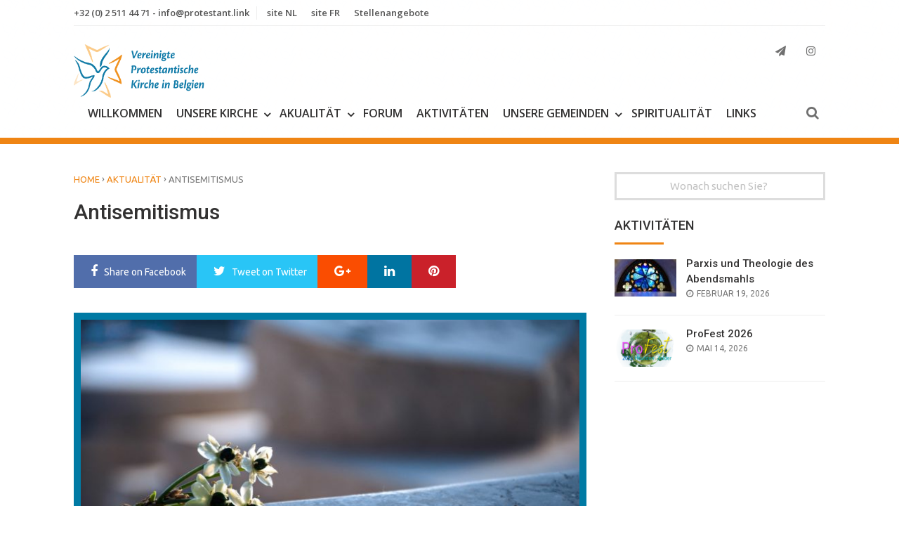

--- FILE ---
content_type: text/html; charset=UTF-8
request_url: https://de.protestant.link/antisemitismus-2/
body_size: 19144
content:
<!DOCTYPE html>
<html xmlns="http://www.w3.org/1999/xhtml" dir="ltr" lang="de"
	prefix="og: https://ogp.me/ns#"  prefix="og: http://ogp.me/ns#">
<head>
<meta charset="UTF-8">
<meta name="viewport" content="width=device-width, initial-scale=1">
<link rel="profile" href="https://gmpg.org/xfn/11">
	<link rel="pingback" href="https://de.protestant.link/xmlrpc.php">
<link rel="shortcut icon" href="https://de.protestant.link/wp-content/uploads/sites/4/2016/10/potestant.link_.logo_.favicon.png"><title>Antisemitismus - Vereinigte Protestantische Kirche in Belgien</title>

		<!-- All in One SEO 4.2.5.1 - aioseo.com -->
		<meta name="description" content="Bevor wir kurz auf den Begriff &quot;Antisemitismus&quot; eingehen, wollen wir zunächst einige Begriffe erläutern, die oft verwechselt oder als Synonyme verwendet werden[1]. &quot;Judenhass&quot; bezieht sich auf feindselige Gefühle gegenüber Juden im Allgemeinen. Judenhass bezeichnet die negativen Stereotypen über Juden in der Gesellschaft und den Ausschluss von Juden aus (Teilen) des gesellschaftlichen Lebens. Es ist" />
		<meta name="robots" content="max-image-preview:large" />
		<link rel="canonical" href="https://de.protestant.link/antisemitismus-2/" />
		<meta name="generator" content="All in One SEO (AIOSEO) 4.2.5.1 " />
		<meta property="og:locale" content="de_DE" />
		<meta property="og:site_name" content="Vereinigte Protestantische Kirche in Belgien - Haus des Protestantismus" />
		<meta property="og:type" content="article" />
		<meta property="og:title" content="Antisemitismus - Vereinigte Protestantische Kirche in Belgien" />
		<meta property="og:description" content="Bevor wir kurz auf den Begriff &quot;Antisemitismus&quot; eingehen, wollen wir zunächst einige Begriffe erläutern, die oft verwechselt oder als Synonyme verwendet werden[1]. &quot;Judenhass&quot; bezieht sich auf feindselige Gefühle gegenüber Juden im Allgemeinen. Judenhass bezeichnet die negativen Stereotypen über Juden in der Gesellschaft und den Ausschluss von Juden aus (Teilen) des gesellschaftlichen Lebens. Es ist" />
		<meta property="og:url" content="https://de.protestant.link/antisemitismus-2/" />
		<meta property="article:published_time" content="2023-01-17T15:02:30+00:00" />
		<meta property="article:modified_time" content="2023-01-17T15:02:30+00:00" />
		<meta name="twitter:card" content="summary_large_image" />
		<meta name="twitter:title" content="Antisemitismus - Vereinigte Protestantische Kirche in Belgien" />
		<meta name="twitter:description" content="Bevor wir kurz auf den Begriff &quot;Antisemitismus&quot; eingehen, wollen wir zunächst einige Begriffe erläutern, die oft verwechselt oder als Synonyme verwendet werden[1]. &quot;Judenhass&quot; bezieht sich auf feindselige Gefühle gegenüber Juden im Allgemeinen. Judenhass bezeichnet die negativen Stereotypen über Juden in der Gesellschaft und den Ausschluss von Juden aus (Teilen) des gesellschaftlichen Lebens. Es ist" />
		<script type="application/ld+json" class="aioseo-schema">
			{"@context":"https:\/\/schema.org","@graph":[{"@type":"BreadcrumbList","@id":"https:\/\/de.protestant.link\/antisemitismus-2\/#breadcrumblist","itemListElement":[{"@type":"ListItem","@id":"https:\/\/de.protestant.link\/#listItem","position":1,"item":{"@type":"WebPage","@id":"https:\/\/de.protestant.link\/","name":"Home","description":"Haus des Protestantismus","url":"https:\/\/de.protestant.link\/"},"nextItem":"https:\/\/de.protestant.link\/antisemitismus-2\/#listItem"},{"@type":"ListItem","@id":"https:\/\/de.protestant.link\/antisemitismus-2\/#listItem","position":2,"item":{"@type":"WebPage","@id":"https:\/\/de.protestant.link\/antisemitismus-2\/","name":"Antisemitismus","description":"Bevor wir kurz auf den Begriff \"Antisemitismus\" eingehen, wollen wir zun\u00e4chst einige Begriffe erl\u00e4utern, die oft verwechselt oder als Synonyme verwendet werden[1]. \"Judenhass\" bezieht sich auf feindselige Gef\u00fchle gegen\u00fcber Juden im Allgemeinen. Judenhass bezeichnet die negativen Stereotypen \u00fcber Juden in der Gesellschaft und den Ausschluss von Juden aus (Teilen) des gesellschaftlichen Lebens. Es ist","url":"https:\/\/de.protestant.link\/antisemitismus-2\/"},"previousItem":"https:\/\/de.protestant.link\/#listItem"}]},{"@type":"Organization","@id":"https:\/\/de.protestant.link\/#organization","name":"Vereinigte Protestantische Kirche in Belgien","url":"https:\/\/de.protestant.link\/"},{"@type":"WebSite","@id":"https:\/\/de.protestant.link\/#website","url":"https:\/\/de.protestant.link\/","name":"Vereinigte Protestantische Kirche in Belgien","description":"Haus des Protestantismus","inLanguage":"de-DE","publisher":{"@id":"https:\/\/de.protestant.link\/#organization"}},{"@type":"BlogPosting","@id":"https:\/\/de.protestant.link\/antisemitismus-2\/#blogposting","name":"Antisemitismus - Vereinigte Protestantische Kirche in Belgien","headline":"Antisemitismus","description":"Bevor wir kurz auf den Begriff \"Antisemitismus\" eingehen, wollen wir zun\u00e4chst einige Begriffe erl\u00e4utern, die oft verwechselt oder als Synonyme verwendet werden[1]. \"Judenhass\" bezieht sich auf feindselige Gef\u00fchle gegen\u00fcber Juden im Allgemeinen. Judenhass bezeichnet die negativen Stereotypen \u00fcber Juden in der Gesellschaft und den Ausschluss von Juden aus (Teilen) des gesellschaftlichen Lebens. Es ist","author":{"@id":"https:\/\/de.protestant.link\/author\/min\/#author"},"publisher":{"@id":"https:\/\/de.protestant.link\/#organization"},"image":{"@type":"ImageObject","url":"https:\/\/de.protestant.link\/wp-content\/uploads\/sites\/4\/2023\/01\/jewish-cemetery-g3cdf903a2_1920.jpg","width":1920,"height":1280},"datePublished":"2023-01-17T15:02:30+00:00","dateModified":"2023-01-17T15:02:30+00:00","inLanguage":"de-DE","mainEntityOfPage":{"@id":"https:\/\/de.protestant.link\/antisemitismus-2\/#webpage"},"isPartOf":{"@id":"https:\/\/de.protestant.link\/antisemitismus-2\/#webpage"},"articleSection":"Aktualit\u00e4t"},{"@type":"WebPage","@id":"https:\/\/de.protestant.link\/antisemitismus-2\/#webpage","url":"https:\/\/de.protestant.link\/antisemitismus-2\/","name":"Antisemitismus - Vereinigte Protestantische Kirche in Belgien","description":"Bevor wir kurz auf den Begriff \"Antisemitismus\" eingehen, wollen wir zun\u00e4chst einige Begriffe erl\u00e4utern, die oft verwechselt oder als Synonyme verwendet werden[1]. \"Judenhass\" bezieht sich auf feindselige Gef\u00fchle gegen\u00fcber Juden im Allgemeinen. Judenhass bezeichnet die negativen Stereotypen \u00fcber Juden in der Gesellschaft und den Ausschluss von Juden aus (Teilen) des gesellschaftlichen Lebens. Es ist","inLanguage":"de-DE","isPartOf":{"@id":"https:\/\/de.protestant.link\/#website"},"breadcrumb":{"@id":"https:\/\/de.protestant.link\/antisemitismus-2\/#breadcrumblist"},"author":"https:\/\/de.protestant.link\/author\/min\/#author","creator":"https:\/\/de.protestant.link\/author\/min\/#author","image":{"@type":"ImageObject","url":"https:\/\/de.protestant.link\/wp-content\/uploads\/sites\/4\/2023\/01\/jewish-cemetery-g3cdf903a2_1920.jpg","@id":"https:\/\/de.protestant.link\/#mainImage","width":1920,"height":1280},"primaryImageOfPage":{"@id":"https:\/\/de.protestant.link\/antisemitismus-2\/#mainImage"},"datePublished":"2023-01-17T15:02:30+00:00","dateModified":"2023-01-17T15:02:30+00:00"}]}
		</script>
		<!-- All in One SEO -->


<!-- This site is optimized with the Yoast SEO plugin v9.1 - https://yoast.com/wordpress/plugins/seo/ -->
<link rel="canonical" href="https://de.protestant.link/antisemitismus-2/" />
<meta property="og:locale" content="de_DE" />
<meta property="og:type" content="article" />
<meta property="og:title" content="Antisemitismus - Vereinigte Protestantische Kirche in Belgien" />
<meta property="og:description" content="Bevor wir kurz auf den Begriff &#8220;Antisemitismus&#8221; eingehen, wollen wir zunächst einige Begriffe erläutern, die oft verwechselt oder als Synonyme verwendet werden[1]. &nbsp; &#8220;Judenhass&#8221; bezieht sich auf feindselige Gefühle gegenüber..." />
<meta property="og:url" content="https://de.protestant.link/antisemitismus-2/" />
<meta property="og:site_name" content="Vereinigte Protestantische Kirche in Belgien" />
<meta property="article:section" content="Aktualität" />
<meta property="article:published_time" content="2023-01-17T15:02:30+00:00" />
<meta property="og:image" content="https://de.protestant.link/wp-content/uploads/sites/4/2023/01/jewish-cemetery-g3cdf903a2_1920.jpg" />
<meta property="og:image:secure_url" content="https://de.protestant.link/wp-content/uploads/sites/4/2023/01/jewish-cemetery-g3cdf903a2_1920.jpg" />
<meta property="og:image:width" content="1920" />
<meta property="og:image:height" content="1280" />
<meta name="twitter:card" content="summary" />
<meta name="twitter:description" content="Bevor wir kurz auf den Begriff &#8220;Antisemitismus&#8221; eingehen, wollen wir zunächst einige Begriffe erläutern, die oft verwechselt oder als Synonyme verwendet werden[1]. &nbsp; &#8220;Judenhass&#8221; bezieht sich auf feindselige Gefühle gegenüber..." />
<meta name="twitter:title" content="Antisemitismus - Vereinigte Protestantische Kirche in Belgien" />
<meta name="twitter:image" content="https://de.protestant.link/wp-content/uploads/sites/4/2023/01/jewish-cemetery-g3cdf903a2_1920.jpg" />
<!-- / Yoast SEO plugin. -->

<link rel='dns-prefetch' href='//fonts.googleapis.com' />
<link rel='dns-prefetch' href='//s.w.org' />
		<!-- This site uses the Google Analytics by MonsterInsights plugin v8.10.0 - Using Analytics tracking - https://www.monsterinsights.com/ -->
							<script
				src="//www.googletagmanager.com/gtag/js?id=G-EX7T97B06S"  data-cfasync="false" data-wpfc-render="false" type="text/javascript" async></script>
			<script data-cfasync="false" data-wpfc-render="false" type="text/javascript">
				var mi_version = '8.10.0';
				var mi_track_user = true;
				var mi_no_track_reason = '';
				
								var disableStrs = [
										'ga-disable-G-EX7T97B06S',
														];

				/* Function to detect opted out users */
				function __gtagTrackerIsOptedOut() {
					for (var index = 0; index < disableStrs.length; index++) {
						if (document.cookie.indexOf(disableStrs[index] + '=true') > -1) {
							return true;
						}
					}

					return false;
				}

				/* Disable tracking if the opt-out cookie exists. */
				if (__gtagTrackerIsOptedOut()) {
					for (var index = 0; index < disableStrs.length; index++) {
						window[disableStrs[index]] = true;
					}
				}

				/* Opt-out function */
				function __gtagTrackerOptout() {
					for (var index = 0; index < disableStrs.length; index++) {
						document.cookie = disableStrs[index] + '=true; expires=Thu, 31 Dec 2099 23:59:59 UTC; path=/';
						window[disableStrs[index]] = true;
					}
				}

				if ('undefined' === typeof gaOptout) {
					function gaOptout() {
						__gtagTrackerOptout();
					}
				}
								window.dataLayer = window.dataLayer || [];

				window.MonsterInsightsDualTracker = {
					helpers: {},
					trackers: {},
				};
				if (mi_track_user) {
					function __gtagDataLayer() {
						dataLayer.push(arguments);
					}

					function __gtagTracker(type, name, parameters) {
						if (!parameters) {
							parameters = {};
						}

						if (parameters.send_to) {
							__gtagDataLayer.apply(null, arguments);
							return;
						}

						if (type === 'event') {
														parameters.send_to = monsterinsights_frontend.v4_id;
							var hookName = name;
							if (typeof parameters['event_category'] !== 'undefined') {
								hookName = parameters['event_category'] + ':' + name;
							}

							if (typeof MonsterInsightsDualTracker.trackers[hookName] !== 'undefined') {
								MonsterInsightsDualTracker.trackers[hookName](parameters);
							} else {
								__gtagDataLayer('event', name, parameters);
							}
							
													} else {
							__gtagDataLayer.apply(null, arguments);
						}
					}

					__gtagTracker('js', new Date());
					__gtagTracker('set', {
						'developer_id.dZGIzZG': true,
											});
										__gtagTracker('config', 'G-EX7T97B06S', {"forceSSL":"true","link_attribution":"true"} );
															window.gtag = __gtagTracker;										(function () {
						/* https://developers.google.com/analytics/devguides/collection/analyticsjs/ */
						/* ga and __gaTracker compatibility shim. */
						var noopfn = function () {
							return null;
						};
						var newtracker = function () {
							return new Tracker();
						};
						var Tracker = function () {
							return null;
						};
						var p = Tracker.prototype;
						p.get = noopfn;
						p.set = noopfn;
						p.send = function () {
							var args = Array.prototype.slice.call(arguments);
							args.unshift('send');
							__gaTracker.apply(null, args);
						};
						var __gaTracker = function () {
							var len = arguments.length;
							if (len === 0) {
								return;
							}
							var f = arguments[len - 1];
							if (typeof f !== 'object' || f === null || typeof f.hitCallback !== 'function') {
								if ('send' === arguments[0]) {
									var hitConverted, hitObject = false, action;
									if ('event' === arguments[1]) {
										if ('undefined' !== typeof arguments[3]) {
											hitObject = {
												'eventAction': arguments[3],
												'eventCategory': arguments[2],
												'eventLabel': arguments[4],
												'value': arguments[5] ? arguments[5] : 1,
											}
										}
									}
									if ('pageview' === arguments[1]) {
										if ('undefined' !== typeof arguments[2]) {
											hitObject = {
												'eventAction': 'page_view',
												'page_path': arguments[2],
											}
										}
									}
									if (typeof arguments[2] === 'object') {
										hitObject = arguments[2];
									}
									if (typeof arguments[5] === 'object') {
										Object.assign(hitObject, arguments[5]);
									}
									if ('undefined' !== typeof arguments[1].hitType) {
										hitObject = arguments[1];
										if ('pageview' === hitObject.hitType) {
											hitObject.eventAction = 'page_view';
										}
									}
									if (hitObject) {
										action = 'timing' === arguments[1].hitType ? 'timing_complete' : hitObject.eventAction;
										hitConverted = mapArgs(hitObject);
										__gtagTracker('event', action, hitConverted);
									}
								}
								return;
							}

							function mapArgs(args) {
								var arg, hit = {};
								var gaMap = {
									'eventCategory': 'event_category',
									'eventAction': 'event_action',
									'eventLabel': 'event_label',
									'eventValue': 'event_value',
									'nonInteraction': 'non_interaction',
									'timingCategory': 'event_category',
									'timingVar': 'name',
									'timingValue': 'value',
									'timingLabel': 'event_label',
									'page': 'page_path',
									'location': 'page_location',
									'title': 'page_title',
								};
								for (arg in args) {
																		if (!(!args.hasOwnProperty(arg) || !gaMap.hasOwnProperty(arg))) {
										hit[gaMap[arg]] = args[arg];
									} else {
										hit[arg] = args[arg];
									}
								}
								return hit;
							}

							try {
								f.hitCallback();
							} catch (ex) {
							}
						};
						__gaTracker.create = newtracker;
						__gaTracker.getByName = newtracker;
						__gaTracker.getAll = function () {
							return [];
						};
						__gaTracker.remove = noopfn;
						__gaTracker.loaded = true;
						window['__gaTracker'] = __gaTracker;
					})();
									} else {
										console.log("");
					(function () {
						function __gtagTracker() {
							return null;
						}

						window['__gtagTracker'] = __gtagTracker;
						window['gtag'] = __gtagTracker;
					})();
									}
			</script>
				<!-- / Google Analytics by MonsterInsights -->
				<script type="text/javascript">
			window._wpemojiSettings = {"baseUrl":"https:\/\/s.w.org\/images\/core\/emoji\/11\/72x72\/","ext":".png","svgUrl":"https:\/\/s.w.org\/images\/core\/emoji\/11\/svg\/","svgExt":".svg","source":{"concatemoji":"https:\/\/de.protestant.link\/wp-includes\/js\/wp-emoji-release.min.js"}};
			!function(e,a,t){var n,r,o,i=a.createElement("canvas"),p=i.getContext&&i.getContext("2d");function s(e,t){var a=String.fromCharCode;p.clearRect(0,0,i.width,i.height),p.fillText(a.apply(this,e),0,0);e=i.toDataURL();return p.clearRect(0,0,i.width,i.height),p.fillText(a.apply(this,t),0,0),e===i.toDataURL()}function c(e){var t=a.createElement("script");t.src=e,t.defer=t.type="text/javascript",a.getElementsByTagName("head")[0].appendChild(t)}for(o=Array("flag","emoji"),t.supports={everything:!0,everythingExceptFlag:!0},r=0;r<o.length;r++)t.supports[o[r]]=function(e){if(!p||!p.fillText)return!1;switch(p.textBaseline="top",p.font="600 32px Arial",e){case"flag":return s([55356,56826,55356,56819],[55356,56826,8203,55356,56819])?!1:!s([55356,57332,56128,56423,56128,56418,56128,56421,56128,56430,56128,56423,56128,56447],[55356,57332,8203,56128,56423,8203,56128,56418,8203,56128,56421,8203,56128,56430,8203,56128,56423,8203,56128,56447]);case"emoji":return!s([55358,56760,9792,65039],[55358,56760,8203,9792,65039])}return!1}(o[r]),t.supports.everything=t.supports.everything&&t.supports[o[r]],"flag"!==o[r]&&(t.supports.everythingExceptFlag=t.supports.everythingExceptFlag&&t.supports[o[r]]);t.supports.everythingExceptFlag=t.supports.everythingExceptFlag&&!t.supports.flag,t.DOMReady=!1,t.readyCallback=function(){t.DOMReady=!0},t.supports.everything||(n=function(){t.readyCallback()},a.addEventListener?(a.addEventListener("DOMContentLoaded",n,!1),e.addEventListener("load",n,!1)):(e.attachEvent("onload",n),a.attachEvent("onreadystatechange",function(){"complete"===a.readyState&&t.readyCallback()})),(n=t.source||{}).concatemoji?c(n.concatemoji):n.wpemoji&&n.twemoji&&(c(n.twemoji),c(n.wpemoji)))}(window,document,window._wpemojiSettings);
		</script>
		<style type="text/css">
img.wp-smiley,
img.emoji {
	display: inline !important;
	border: none !important;
	box-shadow: none !important;
	height: 1em !important;
	width: 1em !important;
	margin: 0 .07em !important;
	vertical-align: -0.1em !important;
	background: none !important;
	padding: 0 !important;
}
</style>
<link rel='stylesheet' id='contact-form-7-css'  href='https://de.protestant.link/wp-content/plugins/contact-form-7/includes/css/styles.css' type='text/css' media='all' />
<link rel='stylesheet' id='rs-plugin-settings-css'  href='https://de.protestant.link/wp-content/plugins/revslider/public/assets/css/settings.css' type='text/css' media='all' />
<style id='rs-plugin-settings-inline-css' type='text/css'>
<iframe width="560" height="315" src="https://www.youtube.com/embed/r3E4BPRR9dg" frameborder="0" allow="accelerometer; autoplay; clipboard-write; encrypted-media; gyroscope; picture-in-picture" allowfullscreen></iframe>
</style>
<link rel='stylesheet' id='wise-style-css'  href='https://de.protestant.link/wp-content/themes/wise-church/style.css' type='text/css' media='all' />
<link rel='stylesheet' id='wise-church-theme-css-css'  href='https://de.protestant.link/wp-content/themes/wise-church/css/wise-church-theme.css' type='text/css' media='all' />
<link rel='stylesheet' id='wise-child-style-css'  href='https://de.protestant.link/wp-content/themes/wise-church-child/style.css' type='text/css' media='all' />
<link rel='stylesheet' id='wise-child-theme-css'  href='https://de.protestant.link/wp-content/themes/wise-church-child/css/wise-church-theme.css' type='text/css' media='all' />
<link rel='stylesheet' id='two-column-css'  href='https://de.protestant.link/wp-content/themes/wise-church-child/css/two-column.css' type='text/css' media='all' />
<link rel='stylesheet' id='wise-google-fonts-css'  href='https://fonts.googleapis.com/css?family=Roboto%3A400%2C500%2C700%7COpen+Sans%3A400%2C400italic%7CUbuntu%3A400%2C500%7COpen+Sans%3A400%2C400italic%7COpen+Sans%3A600%2C600italic%7CRaleway%3A400' type='text/css' media='all' />
<link rel='stylesheet' id='font-awesome-css'  href='https://de.protestant.link/wp-content/themes/wise-church/fonts/font-awesome/css/font-awesome.min.css' type='text/css' media='all' />
<link rel='stylesheet' id='tab-css'  href='https://de.protestant.link/wp-content/themes/wise-church/css/tab.css' type='text/css' media='all' />
<link rel='stylesheet' id='owl-carousel-css'  href='https://de.protestant.link/wp-content/themes/wise-church/css/owl.carousel.css' type='text/css' media='all' />
<link rel='stylesheet' id='wise-layout-style-css'  href='https://de.protestant.link/wp-content/themes/wise-church/css/two-column.css' type='text/css' media='all' />
<link rel='stylesheet' id='animate-css'  href='https://de.protestant.link/wp-content/themes/wise-church/css/animate.css' type='text/css' media='all' />
<link rel='stylesheet' id='flipclock-css'  href='https://de.protestant.link/wp-content/themes/wise-church/css/flipclock.css' type='text/css' media='all' />
<link rel='stylesheet' id='flowplayer-css'  href='https://de.protestant.link/wp-content/themes/wise-church/media/skin/functional.css' type='text/css' media='all' />
<link rel='stylesheet' id='wise-pre-colors-css'  href='https://de.protestant.link/wp-content/themes/wise-church/css/pre-colors/color-autumnorange.css' type='text/css' media='all' />
<link rel='stylesheet' id='wise-preloader-css'  href='https://de.protestant.link/wp-content/themes/wise-church/css/preloader.css' type='text/css' media='all' />
<link rel='stylesheet' id='wise-prettyPhoto-css-css'  href='https://de.protestant.link/wp-content/themes/wise-church/css/prettyPhoto.min.css' type='text/css' media='all' />
<link rel='stylesheet' id='wpgdprc.css-css'  href='https://de.protestant.link/wp-content/plugins/wp-gdpr-compliance/assets/css/front.css' type='text/css' media='all' />
<style id='wpgdprc.css-inline-css' type='text/css'>

            div.wpgdprc .wpgdprc-switch .wpgdprc-switch-inner:before { content: 'Ja'; }
            div.wpgdprc .wpgdprc-switch .wpgdprc-switch-inner:after { content: 'Nein'; }
        
</style>
<script>if (document.location.protocol != "https:") {document.location = document.URL.replace(/^http:/i, "https:");}</script><script type='text/javascript' src='https://de.protestant.link/wp-content/plugins/google-analytics-for-wordpress/assets/js/frontend-gtag.min.js'></script>
<script data-cfasync="false" data-wpfc-render="false" type="text/javascript" id='monsterinsights-frontend-script-js-extra'>/* <![CDATA[ */
var monsterinsights_frontend = {"js_events_tracking":"true","download_extensions":"doc,pdf,ppt,zip,xls,docx,pptx,xlsx","inbound_paths":"[{\"path\":\"\\\/go\\\/\",\"label\":\"affiliate\"},{\"path\":\"\\\/recommend\\\/\",\"label\":\"affiliate\"}]","home_url":"https:\/\/de.protestant.link","hash_tracking":"false","ua":"","v4_id":"G-EX7T97B06S"};/* ]]> */
</script>
<script type='text/javascript' src='https://de.protestant.link/wp-includes/js/jquery/jquery.js'></script>
<script type='text/javascript' src='https://de.protestant.link/wp-includes/js/jquery/jquery-migrate.min.js'></script>
<script type='text/javascript' src='https://de.protestant.link/wp-content/plugins/revslider/public/assets/js/jquery.themepunch.tools.min.js'></script>
<script type='text/javascript' src='https://de.protestant.link/wp-content/plugins/revslider/public/assets/js/jquery.themepunch.revolution.min.js'></script>
<script type='text/javascript' src='https://de.protestant.link/wp-content/plugins/wp-gdpr-compliance/assets/vendor/micromodal/micromodal.min.js'></script>
<link rel='https://api.w.org/' href='https://de.protestant.link/wp-json/' />
<link rel="alternate" type="application/json+oembed" href="https://de.protestant.link/wp-json/oembed/1.0/embed?url=https%3A%2F%2Fde.protestant.link%2Fantisemitismus-2%2F" />
<link rel="alternate" type="text/xml+oembed" href="https://de.protestant.link/wp-json/oembed/1.0/embed?url=https%3A%2F%2Fde.protestant.link%2Fantisemitismus-2%2F&#038;format=xml" />
<script type="text/javascript"><!--
function powerpress_pinw(pinw_url){window.open(pinw_url, 'PowerPressPlayer','toolbar=0,status=0,resizable=1,width=460,height=320');	return false;}
//-->
</script>
	<style type="text/css">
				
					/*--------------------------------------------------------------
			1. Welcome Message
			--------------------------------------------------------------*/
			.welcome-message-outer {
				background: #00c05f;
			}

			/*--------------------------------------------------------------
			2. Header Lines
			--------------------------------------------------------------*/
			.header-wrapper {
				border-bottom: 9px solid #ef8514;
			}

			.headhesive {
				border-bottom: 5px solid #ef8514;
			}

			/*--------------------------------------------------------------
			3. Buttons and Tabs
			--------------------------------------------------------------*/
			a.button-2:hover,
			a.button-2:active,
			a.button-2:focus {
				background: #ef8514;
			}

			a.button-orig:hover,
			a.button-orig:active,
			a.button-orig:focus {
				background: #ef8514;
			}

			button:hover,
			input[type="button"]:hover,
			input[type="reset"]:hover,
			input[type="submit"]:hover {
				background: #ef8514;
			}

			.res-button a:hover,
			.res-button a.active,
			.res-button a:visited,
			.res-button-top a:hover,
			.res-button-top a.active,
			.res-button-top a:visited {
				color: #ef8514;
			}

			.search-icon2 a:hover, 
			.search-icon2 a.active {
				background: #ef8514;
			}

			.cd-top:hover {
				background-color: #ef8514;
			}

			.no-touch .cd-top:hover {
				background-color: #ef8514;
			}

			#sc_chat_box .sc-chat-wrapper .sc-start-chat-btn > a:hover {
				background-color: #ef8514;
			}

			.bbp-login-form .bbp-login-links a:hover {
				color: #ef8514;
			}

			#bbpress-forums a:hover {
				color: #ef8514;
			}

			.bbp-login-form .bbp-login-links a:hover {
				color: #ef8514;
			}

			.nav-pills > li.active > a,
			.nav-pills > li.active > a:hover,
			.nav-pills > li.active > a:focus {
				color: #ef8514;
			}

			.woocommerce #respond input#submit:hover, 
			.woocommerce a.button:hover, 
			.woocommerce button.button:hover, 
			.woocommerce input.button:hover {
				background: #ef8514;
			}

			.index-cart:hover {
				background: #ef8514;
			}

			.woocommerce span.onsale {
				background-color: #ef8514;
			}

			.woocommerce span.onsale:after {
				border-left: 14px solid #ef8514;
			}

			.woocommerce #respond input#submit.alt.disabled, .woocommerce #respond input#submit.alt.disabled:hover, .woocommerce #respond input#submit.alt:disabled, .woocommerce #respond input#submit.alt:disabled:hover, .woocommerce #respond input#submit.alt:disabled[disabled], .woocommerce #respond input#submit.alt:disabled[disabled]:hover, .woocommerce a.button.alt.disabled, .woocommerce a.button.alt.disabled:hover, .woocommerce a.button.alt:disabled, .woocommerce a.button.alt:disabled:hover, .woocommerce a.button.alt:disabled[disabled], .woocommerce a.button.alt:disabled[disabled]:hover, .woocommerce button.button.alt.disabled, .woocommerce button.button.alt.disabled:hover, .woocommerce button.button.alt:disabled, .woocommerce button.button.alt:disabled:hover, .woocommerce button.button.alt:disabled[disabled], .woocommerce button.button.alt:disabled[disabled]:hover, .woocommerce input.button.alt.disabled, .woocommerce input.button.alt.disabled:hover, .woocommerce input.button.alt:disabled, .woocommerce input.button.alt:disabled:hover, .woocommerce input.button.alt:disabled[disabled], .woocommerce input.button.alt:disabled[disabled]:hover {
				background-color: #ef8514;
			}
			
			.woocommerce #respond input#submit.disabled, .woocommerce #respond input#submit:disabled, .woocommerce #respond input#submit:disabled[disabled], .woocommerce a.button.disabled, .woocommerce a.button:disabled, .woocommerce a.button:disabled[disabled], .woocommerce button.button.disabled, .woocommerce button.button:disabled, .woocommerce button.button:disabled[disabled], .woocommerce input.button.disabled, .woocommerce input.button:disabled, .woocommerce input.button:disabled[disabled] {
				background-color: #ef8514;
			}
			
			.ctc-alignleft-side {
				background: #ef8514;
			}
							
			.woocommerce div.product .woocommerce-tabs ul.tabs li.active {
				background-color: #ef8514 !important;
			}
			
			div#schat-widget .schat-button.schat-primary:hover {
				background-color: #ef8514 !important;
			}

			div#schat-widget .schat-popup a.schat-button:hover {
				background: #ef8514 !important;
			}
			
			.page-numbers a.next,
			.page-numbers span.next {
				background: #ef8514;
			}

			.page-numbers a.next:after,
			.page-numbers span.next:after {
				border-left: 10px solid #ef8514;
			}

			.paging-navigation .current {
				color: #ef8514;
			}
			
			.feat-home-index-thumb .index-cat {
				background: #ef8514;
			}
			
			.search-iconhead a:hover, 
			.search-iconhead a.active {
				background: #ef8514;
			}

			/*--------------------------------------------------------------
			4. Text and Links
			--------------------------------------------------------------*/
			.login-top a:hover {
				color: #ef8514;
			}

			.tag-span {
				color: #ef8514;
			}

			.search-top a:hover, 
			.search-top a.active {
				background: #ef8514;
			}

			.headhesive-menu li:hover > a,
			.headhesive-menu li.focus > a {
				color: #ef8514;
			}

			.headhesive-menu .sf-arrows > li > .sf-with-ul:focus:after,
			.headhesive-menu .sf-arrows > li:hover > .sf-with-ul:after,
			.headhesive-menu .sf-arrows > .sfHover > .sf-with-ul:after {
				border-top-color: #ef8514;
			}

			.headhesive-tag-lines a:hover {
				color: #ef8514;
			}

			.headhesive-social a:hover,
			.headhesive-social a .fa-caret-down:hover,
			.headhesive-social a.active {
				color: #ef8514;
			}

			a:hover,
			a:active {
				color: #ef8514;
			}

			.main-navigation li:hover > a,
			.main-navigation li.focus > a {
				color: #ef8514;
			}

			.main-navigation .sf-arrows > li > .sf-with-ul:focus:after,
			.main-navigation .sf-arrows > li:hover > .sf-with-ul:after,
			.main-navigation .sf-arrows > .sfHover > .sf-with-ul:after {
				border-top-color: #ef8514;
			}

			.secondary-menu li:hover > a,
			.secondary-menu li.focus > a {
				color: #ef8514;
			}

			.secondary-menu .sf-arrows > li > .sf-with-ul:focus:after,
			.secondary-menu .sf-arrows > li:hover > .sf-with-ul:after,
			.secondary-menu .sf-arrows > .sfHover > .sf-with-ul:after {
				border-top-color: #ef8514;
			}

			.widget a:hover,
			.widget li a:hover {
				color: #ef8514;
			}

			.read-more:hover {
				color: #ef8514 !important;
			}

			.entry-title-index a:hover {
				color: #ef8514;
			}

			.entry-title-index-feat a:hover {
				color: #ef8514;
			}

			.entry-title-index-grid a:hover {
				color: #ef8514;
			}

			.top-meta a {
				color: #ef8514;
			}

			.comments-count,
			.comments-count a {
				color: #ef8514;
			}

			.entry-title a:hover {
				color: #ef8514;
			}

			.entry-content a {
				color: #ef8514;
			}

			.post-pagination a,
			.post-pagination span {
				color: #ffffff;
				background: #ef8514;
			}

			blockquote p:before{
				color: #ef8514;
			}

			.related-wise-post-thumb a:hover {
				color: #ef8514;
			}

			.custom-posts ul li a h4:hover {
				color: #ef8514;
			}

			a.default-url:hover {
				color: #ef8514;
			}

			.top-meta-2 a {
				color: #ef8514;
			}

			.config-please a:hover {
				color: #ef8514;
			}

			.complex-titles a > .page-title:hover {
				color: #ef8514;
			}

			.entry-title-index-compsub a:hover {
				color: #ef8514;
			}

			.titles-cover h1 a:hover {
				color: #ef8514;
			}

			.woocommerce .lost_password a:hover {
				color: #ef8514;
			}
			
			.custom-posts ul li a h4:hover {
				color: #ef8514;
			}
			
			div#schat-widget .schat-links a:hover {
				color: #ef8514 !important;
			}
			
			#bbpress-forums div.bbp-reply-content a {
				color: #ef8514;
			}

			/*--------------------------------------------------------------
			5. Lines, Borders and Objects
			--------------------------------------------------------------*/
			.widget-title:after {
				background: #ef8514;
			}

			.page-title {
				border-left: 7px solid #ef8514;
			}
			
			.page-title-archive:after {
				background: #ef8514;
			}

			.titles-cover {
				border-bottom: 7px solid #ef8514;
			}

			.related h2 {
				border-left: 7px solid #ef8514;
			}

			p.demo_store {
				background-color: #ef8514;
			}
		
						
		/* Preloader */
		
				
	</style>
	<meta name="generator" content="Powered by Slider Revolution 5.2.6 - responsive, Mobile-Friendly Slider Plugin for WordPress with comfortable drag and drop interface." />
</head>

<body data-rsssl=1 class="post-template-default single single-post postid-1177 single-format-standard group-blog">
<div id="page" class="hfeed site">
	<a class="skip-link screen-reader-text" href="#content">Skip to content</a>
			<div class="headhesive">
			<div class="headhesive-box centre">
				<div class="headhesive-one">
					<a href="https://de.protestant.link/">
											<img src="https://de.protestant.link/wp-content/uploads/logo/logo_met_tekst_de_transparant.png" alt="Vereinigte Protestantische Kirche in Belgien">
										</a>					
					<div class="headhesive-menu"><div class="menu-primaer-container"><ul id="primary-menu-headhesive" class="menu"><li id="menu-item-22" class="menu-item menu-item-type-post_type menu-item-object-page menu-item-home current-post-parent menu-item-22"><a href="https://de.protestant.link/">Willkommen</a></li>
<li id="menu-item-354" class="menu-item menu-item-type-post_type menu-item-object-page menu-item-has-children menu-item-354"><a href="https://de.protestant.link/unsere-kirche/">Unsere Kirche</a>
<ul class="sub-menu">
	<li id="menu-item-294" class="menu-item menu-item-type-post_type menu-item-object-post menu-item-294"><a href="https://de.protestant.link/die-vpkb-wer-sind-wir/">Wer sind wir?</a></li>
	<li id="menu-item-485" class="menu-item menu-item-type-taxonomy menu-item-object-category menu-item-485"><a href="https://de.protestant.link/category/glaube/">Glaube</a></li>
	<li id="menu-item-310" class="menu-item menu-item-type-taxonomy menu-item-object-category menu-item-310"><a href="https://de.protestant.link/category/portrat/">Portraits</a></li>
	<li id="menu-item-374" class="menu-item menu-item-type-custom menu-item-object-custom menu-item-has-children menu-item-374"><a href="#">Struktur</a>
	<ul class="sub-menu">
		<li id="menu-item-373" class="menu-item menu-item-type-post_type menu-item-object-page menu-item-373"><a href="https://de.protestant.link/aemter/">Ämter</a></li>
		<li id="menu-item-370" class="menu-item menu-item-type-post_type menu-item-object-page menu-item-370"><a href="https://de.protestant.link/synodalrat/">Synodalrat</a></li>
		<li id="menu-item-371" class="menu-item menu-item-type-post_type menu-item-object-page menu-item-371"><a href="https://de.protestant.link/distriktsraete/">Distriktsräte</a></li>
		<li id="menu-item-372" class="menu-item menu-item-type-post_type menu-item-object-page menu-item-372"><a href="https://de.protestant.link/arbeitsgruppen-und-kommissionen/">Arbeitsgruppen und Kommissionen</a></li>
	</ul>
</li>
</ul>
</li>
<li id="menu-item-802" class="menu-item menu-item-type-post_type menu-item-object-page menu-item-has-children menu-item-802"><a href="https://de.protestant.link/akualitaet/">Akualität</a>
<ul class="sub-menu">
	<li id="menu-item-180" class="menu-item menu-item-type-taxonomy menu-item-object-category current-post-ancestor current-menu-parent current-post-parent menu-item-180"><a href="https://de.protestant.link/category/aktualitat/">Artikeln</a></li>
	<li id="menu-item-801" class="menu-item menu-item-type-taxonomy menu-item-object-category menu-item-801"><a href="https://de.protestant.link/category/magazin/">Magazin</a></li>
</ul>
</li>
<li id="menu-item-179" class="menu-item menu-item-type-custom menu-item-object-custom menu-item-179"><a href="https://de.protestant.link/sermons/">Forum</a></li>
<li id="menu-item-350" class="menu-item menu-item-type-custom menu-item-object-custom menu-item-350"><a href="https://de.protestant.link/events/">Aktivitäten</a></li>
<li id="menu-item-339" class="menu-item menu-item-type-custom menu-item-object-custom menu-item-has-children menu-item-339"><a href="#">Unsere Gemeinden</a>
<ul class="sub-menu">
	<li id="menu-item-325" class="menu-item menu-item-type-post_type menu-item-object-page menu-item-325"><a href="https://de.protestant.link/322-2/">Unsere Gemeinden pro Bezirk</a></li>
</ul>
</li>
<li id="menu-item-724" class="menu-item menu-item-type-taxonomy menu-item-object-category menu-item-724"><a href="https://de.protestant.link/category/spiritualitaet/">Spiritualität</a></li>
<li id="menu-item-348" class="menu-item menu-item-type-custom menu-item-object-custom menu-item-348"><a href="https://de.protestant.link/category/link/">Links</a></li>
<li class="res-close"><a href="#res-nav">Close Menu <i class="fa fa-times"></i></a></li></ul></div></div>
						
						<div class="headhesive-tag-lines">
							</a>
						</div>
									</div>			
				
									<div class="headhesive-social"><a href="#share-top">Follow<i class="fa fa-caret-down"></i></a></div>
									<div class="search-iconhead"><a href="#search-conthead"><i class="fa fa-search"></i></a></div>
					<div class="search-formhead" id="search-conthead"><form role="search" method="get" class="search-form" action="https://de.protestant.link/">
    <label>
        <span class="screen-reader-text">Search for:</span>
        <input type="search" class="search-field"
            placeholder="Wonach suchen Sie?"
            value="" name="s"
            title="Search for:">
    </label>
    <input type="submit" class="search-submit"
        value="Search">
</form></div>
							<div class="social-like-wrapper">
				<div class="social-like-headhesive" id="share-top">
				  <ul class="social-links-headhesive clear">
				  
					<li><a href="http://eepurl.com/hIoPEj" target="_blank"><i class="fa fa-google-plus" aria-hidden="true"></i></a></li><li><a href="https://www.instagram.com/protestant.link/" target="_blank"><i class="fa fa-instagram" aria-hidden="true"></i></a></li>
				  </ul>
				</div><!--End Social Links Headhesive-->
			</div><!--End Social Like Wrapper Headhesive-->			</div>
		</div><!-- End Headhesive -->
		
			<div id="res-nav-top" class="response-nav"><div class="menu-sekundaer-container"><ul id="secondary" class="menu"><li class="res-close-top"><a href="#res-nav-top">Close Menu <i class="fa fa-times"></i></a></li><li id="menu-item-24" class="menu-item menu-item-type-custom menu-item-object-custom menu-item-24"><a href="http://nl.protestant.link/"><i></i> site NL</a></li>
<li id="menu-item-25" class="menu-item menu-item-type-custom menu-item-object-custom menu-item-25"><a href="http://fr.protestant.link/"><i></i> site FR</a></li>
<li id="menu-item-672" class="menu-item menu-item-type-taxonomy menu-item-object-category menu-item-672"><a href="https://de.protestant.link/category/stellenangebote/">Stellenangebote</a></li>
</ul></div></div><!-- End Responsive Navigation Top -->
		
	<div class="header-wrapper">
					<div class="header-login-wrapper">
				<div class="header-login">
					
											<div class="res-button-top"><a href="#res-nav-top"></a></div>
										
																		<div class="header-date border-right-1">+32 (0) 2 511 44 71 - info@protestant.link</div>
																
											<div class="secondary-menu"><div class="menu-sekundaer-container"><ul id="secondary-menu" class="menu"><li class="res-close-top"><a href="#res-nav-top">Close Menu <i class="fa fa-times"></i></a></li><li class="menu-item menu-item-type-custom menu-item-object-custom menu-item-24"><a href="http://nl.protestant.link/"><i></i> site NL</a></li>
<li class="menu-item menu-item-type-custom menu-item-object-custom menu-item-25"><a href="http://fr.protestant.link/"><i></i> site FR</a></li>
<li class="menu-item menu-item-type-taxonomy menu-item-object-category menu-item-672"><a href="https://de.protestant.link/category/stellenangebote/">Stellenangebote</a></li>
</ul></div></div>
										
					<div class="login-top">						
																							</div>
					
				</div>
			</div>
				
			<header id="masthead" class="site-header">
				<div class="site-branding">
					<h1 class="site-title">
						<a href="https://de.protestant.link/" rel="home">
													<img src="https://de.protestant.link/wp-content/uploads/logo/logo_met_tekst_de_transparant.png" alt="Vereinigte Protestantische Kirche in Belgien">
												</a>
					</h1>
				</div><!-- End Site Branding -->
				<div class="block-1">
				<!-- Custom Header Tag Lines -->
				<div class="tag-lines">	
					</a>					
				</div>
								<div class="social-top">
			  <ul class="social-links-top clear">
<!-- 			  <li><span Title="Newsletter" ><a href="http://eepurl.com/hIoPEj" target="_blank"><i class="fa fa-paper-plane" aria-hidden="true"></i></a></span></li> -->
<!-- 			  <li><a href="http://relief.protestant.link"><img class="relief" src="https://relief.protestant.link/wp-content/uploads/sites/7/2018/01/logo-185x100.png" width="50px"></a></li> -->
				
				<li><span Title="Newsletter" ><a href="http://eepurl.com/hIoPEj" target="_blank"><i class="fa fa-paper-plane" aria-hidden="true"></i></a></span></li><li><span Title="Instagram" ><a href="https://www.instagram.com/protestant.link/" target="_blank"><i class="fa fa-instagram" aria-hidden="true"></i></a></span></li>
			  </ul>
			</div><!-- End Social-Top -->				</div><!-- End Block-1 -->
				<div class="block-2">
					<div class="navigation-top">
						<div class="res-button"><a href="#res-nav"></a></div>
						<nav id="site-navigation" class="main-navigation"><div class="menu-primaer-container"><ul id="primary-menu" class="menu"><li class="menu-item menu-item-type-post_type menu-item-object-page menu-item-home current-post-parent menu-item-22"><a href="https://de.protestant.link/">Willkommen</a></li>
<li class="menu-item menu-item-type-post_type menu-item-object-page menu-item-has-children menu-item-354"><a href="https://de.protestant.link/unsere-kirche/">Unsere Kirche</a>
<ul class="sub-menu">
	<li class="menu-item menu-item-type-post_type menu-item-object-post menu-item-294"><a href="https://de.protestant.link/die-vpkb-wer-sind-wir/">Wer sind wir?</a></li>
	<li class="menu-item menu-item-type-taxonomy menu-item-object-category menu-item-485"><a href="https://de.protestant.link/category/glaube/">Glaube</a></li>
	<li class="menu-item menu-item-type-taxonomy menu-item-object-category menu-item-310"><a href="https://de.protestant.link/category/portrat/">Portraits</a></li>
	<li class="menu-item menu-item-type-custom menu-item-object-custom menu-item-has-children menu-item-374"><a href="#">Struktur</a>
	<ul class="sub-menu">
		<li class="menu-item menu-item-type-post_type menu-item-object-page menu-item-373"><a href="https://de.protestant.link/aemter/">Ämter</a></li>
		<li class="menu-item menu-item-type-post_type menu-item-object-page menu-item-370"><a href="https://de.protestant.link/synodalrat/">Synodalrat</a></li>
		<li class="menu-item menu-item-type-post_type menu-item-object-page menu-item-371"><a href="https://de.protestant.link/distriktsraete/">Distriktsräte</a></li>
		<li class="menu-item menu-item-type-post_type menu-item-object-page menu-item-372"><a href="https://de.protestant.link/arbeitsgruppen-und-kommissionen/">Arbeitsgruppen und Kommissionen</a></li>
	</ul>
</li>
</ul>
</li>
<li class="menu-item menu-item-type-post_type menu-item-object-page menu-item-has-children menu-item-802"><a href="https://de.protestant.link/akualitaet/">Akualität</a>
<ul class="sub-menu">
	<li class="menu-item menu-item-type-taxonomy menu-item-object-category current-post-ancestor current-menu-parent current-post-parent menu-item-180"><a href="https://de.protestant.link/category/aktualitat/">Artikeln</a></li>
	<li class="menu-item menu-item-type-taxonomy menu-item-object-category menu-item-801"><a href="https://de.protestant.link/category/magazin/">Magazin</a></li>
</ul>
</li>
<li class="menu-item menu-item-type-custom menu-item-object-custom menu-item-179"><a href="https://de.protestant.link/sermons/">Forum</a></li>
<li class="menu-item menu-item-type-custom menu-item-object-custom menu-item-350"><a href="https://de.protestant.link/events/">Aktivitäten</a></li>
<li class="menu-item menu-item-type-custom menu-item-object-custom menu-item-has-children menu-item-339"><a href="#">Unsere Gemeinden</a>
<ul class="sub-menu">
	<li class="menu-item menu-item-type-post_type menu-item-object-page menu-item-325"><a href="https://de.protestant.link/322-2/">Unsere Gemeinden pro Bezirk</a></li>
</ul>
</li>
<li class="menu-item menu-item-type-taxonomy menu-item-object-category menu-item-724"><a href="https://de.protestant.link/category/spiritualitaet/">Spiritualität</a></li>
<li class="menu-item menu-item-type-custom menu-item-object-custom menu-item-348"><a href="https://de.protestant.link/category/link/">Links</a></li>
<li class="res-close"><a href="#res-nav">Close Menu <i class="fa fa-times"></i></a></li></ul></div></nav><!-- End Site Navigation -->
					</div>
					<div class="search-top"><a href="#search-cont"><i class='fa fa-search'></i></a></div>
				</div><!-- End Block-2 -->
			</header><!-- End Header -->
	</div>
		
	<div id="search-cont" class="search-form-wrapper centre">
		<div class="search-top-close animated rotateIn"></div>
		<div class="search-form-top centre animated fadeInDown">
			<form role="search" method="get" class="search-form" action="https://de.protestant.link/">
    <label>
        <span class="screen-reader-text">Search for:</span>
        <input type="search" class="search-field"
            placeholder="Wonach suchen Sie?"
            value="" name="s"
            title="Search for:">
    </label>
    <input type="submit" class="search-submit"
        value="Search">
</form>		</div>				
	</div><!-- End Search Form -->
	
	<div id="res-nav" class="response-nav"><div class="menu-primaer-container"><ul id="primary-menu-mobile" class="menu"><li class="menu-item menu-item-type-post_type menu-item-object-page menu-item-home current-post-parent menu-item-22"><a href="https://de.protestant.link/">Willkommen</a></li>
<li class="menu-item menu-item-type-post_type menu-item-object-page menu-item-has-children menu-item-354"><a href="https://de.protestant.link/unsere-kirche/">Unsere Kirche</a>
<ul class="sub-menu">
	<li class="menu-item menu-item-type-post_type menu-item-object-post menu-item-294"><a href="https://de.protestant.link/die-vpkb-wer-sind-wir/">Wer sind wir?</a></li>
	<li class="menu-item menu-item-type-taxonomy menu-item-object-category menu-item-485"><a href="https://de.protestant.link/category/glaube/">Glaube</a></li>
	<li class="menu-item menu-item-type-taxonomy menu-item-object-category menu-item-310"><a href="https://de.protestant.link/category/portrat/">Portraits</a></li>
	<li class="menu-item menu-item-type-custom menu-item-object-custom menu-item-has-children menu-item-374"><a href="#">Struktur</a>
	<ul class="sub-menu">
		<li class="menu-item menu-item-type-post_type menu-item-object-page menu-item-373"><a href="https://de.protestant.link/aemter/">Ämter</a></li>
		<li class="menu-item menu-item-type-post_type menu-item-object-page menu-item-370"><a href="https://de.protestant.link/synodalrat/">Synodalrat</a></li>
		<li class="menu-item menu-item-type-post_type menu-item-object-page menu-item-371"><a href="https://de.protestant.link/distriktsraete/">Distriktsräte</a></li>
		<li class="menu-item menu-item-type-post_type menu-item-object-page menu-item-372"><a href="https://de.protestant.link/arbeitsgruppen-und-kommissionen/">Arbeitsgruppen und Kommissionen</a></li>
	</ul>
</li>
</ul>
</li>
<li class="menu-item menu-item-type-post_type menu-item-object-page menu-item-has-children menu-item-802"><a href="https://de.protestant.link/akualitaet/">Akualität</a>
<ul class="sub-menu">
	<li class="menu-item menu-item-type-taxonomy menu-item-object-category current-post-ancestor current-menu-parent current-post-parent menu-item-180"><a href="https://de.protestant.link/category/aktualitat/">Artikeln</a></li>
	<li class="menu-item menu-item-type-taxonomy menu-item-object-category menu-item-801"><a href="https://de.protestant.link/category/magazin/">Magazin</a></li>
</ul>
</li>
<li class="menu-item menu-item-type-custom menu-item-object-custom menu-item-179"><a href="https://de.protestant.link/sermons/">Forum</a></li>
<li class="menu-item menu-item-type-custom menu-item-object-custom menu-item-350"><a href="https://de.protestant.link/events/">Aktivitäten</a></li>
<li class="menu-item menu-item-type-custom menu-item-object-custom menu-item-has-children menu-item-339"><a href="#">Unsere Gemeinden</a>
<ul class="sub-menu">
	<li class="menu-item menu-item-type-post_type menu-item-object-page menu-item-325"><a href="https://de.protestant.link/322-2/">Unsere Gemeinden pro Bezirk</a></li>
</ul>
</li>
<li class="menu-item menu-item-type-taxonomy menu-item-object-category menu-item-724"><a href="https://de.protestant.link/category/spiritualitaet/">Spiritualität</a></li>
<li class="menu-item menu-item-type-custom menu-item-object-custom menu-item-348"><a href="https://de.protestant.link/category/link/">Links</a></li>
<li class="res-close"><a href="#res-nav">Close Menu <i class="fa fa-times"></i></a></li></ul></div></div><!-- End Responsive Navigation -->
						
	<div id="contents" class="site-content"><div class="content-wrapper-outer">
	<div class="content-wrapper" data-sticky_parent>
	
		<div id="primary" class="content-area">
						<main id="main" class="site-main ">

				<article id="post-1177" class="post-1177 post type-post status-publish format-standard has-post-thumbnail hentry category-aktualitat">
	<header class="entry-header">
		<div class="top-meta">
			<div id="breadcrumbs" class="breadcrumb-trail breadcrumbs"><span class="item-home"><a class="bread-link bread-home" href="https://protestant.link" title="Home">Home</a></span><span class="separator"> &rsaquo; </span><span class="item-cat"><a href="https://de.protestant.link/category/aktualitat/">Aktualität</a></span><span class="separator"> &rsaquo; </span><span class="item-current item-1177"><span class="bread-current bread-1177" title="Antisemitismus">Antisemitismus</span></span></div>			
		</div><!-- End of .top-meta -->
		
		<h1 class="entry-title">Antisemitismus</h1>		

		<div class="entry-meta">
			<span class="cat-links"><a href="https://de.protestant.link/category/aktualitat/" rel="category tag">Aktualität</a></span>			<span class="posted-on"><span class="screen-reader-text">Posted on </span><time class="entry-date published updated" datetime="2023-01-17T17:02:30+00:00">17/01/2023</time></span><span class="byline"> &mdash;by <span class="author vcard"><a class="url fn n" href="https://de.protestant.link/author/min/">@min</a></span></span><span class="post-views"> 625</span><span class="comments-only"><i class="fa fa-comment-o"></i> &nbsp;<a href="https://de.protestant.link/antisemitismus-2/#respond" data-scroll >0</a></span>		</div><!-- End of .entry-meta -->
		<div class="share-entry-meta"><ul><li class="soc-facebook"><a class="my-post-like" data-id="1177" href="https://www.facebook.com/sharer/sharer.php?u=https://de.protestant.link/antisemitismus-2/" target="_blank"><span class="soc-share">Share </span><span class="soc-on">on Facebook</span></a></li><li class="soc-twitter"><a href="https://twitter.com/intent/tweet?text=Antisemitismus&#038;url=https://de.protestant.link/antisemitismus-2/&#038;via=" target="_blank"><span class="soc-share">Tweet </span><span class="soc-on">on Twitter</span></a></li><li class="soc-google"><a href="https://plus.google.com/share?url=https://de.protestant.link/antisemitismus-2/" target="_blank"><span class="screen-reader-text">Google+</span></a></li><li class="soc-linkedin"><a href="https://www.linkedin.com/shareArticle?mini=true&#038;url=https://de.protestant.link/antisemitismus-2/" target="_blank"><span class="screen-reader-text">LinkedIn</span></a></li><li class="soc-pint"><a href="http://pinterest.com/pin/create/button/?url=https://de.protestant.link/antisemitismus-2/&#038;media=https://de.protestant.link/wp-content/uploads/sites/4/2023/01/jewish-cemetery-g3cdf903a2_1920.jpg" target="_blank"><span class="screen-reader-text">Pinterest</span></a></li></ul></div>	</header><!-- End of .entry-header -->
	
	<div class="single-post-thumb"><img width="730" height="438" src="https://de.protestant.link/wp-content/uploads/sites/4/2023/01/jewish-cemetery-g3cdf903a2_1920-730x438.jpg" class="attachment-wise-post-thumb size-wise-post-thumb wp-post-image" alt="" srcset="https://de.protestant.link/wp-content/uploads/sites/4/2023/01/jewish-cemetery-g3cdf903a2_1920-730x438.jpg 730w, https://de.protestant.link/wp-content/uploads/sites/4/2023/01/jewish-cemetery-g3cdf903a2_1920-230x138.jpg 230w, https://de.protestant.link/wp-content/uploads/sites/4/2023/01/jewish-cemetery-g3cdf903a2_1920-380x228.jpg 380w, https://de.protestant.link/wp-content/uploads/sites/4/2023/01/jewish-cemetery-g3cdf903a2_1920-88x53.jpg 88w" sizes="(max-width: 730px) 100vw, 730px" /></div>				
	<div class="entry-content">
		<p>Bevor wir kurz auf den Begriff &#8220;Antisemitismus&#8221; eingehen, wollen wir zunächst einige Begriffe erläutern, die oft verwechselt oder als Synonyme verwendet werden<a href="#_ftn1" name="_ftnref1">[1]</a>.</p>
<p>&nbsp;</p>
<p>&#8220;<strong>Judenhass&#8221;</strong> bezieht sich auf feindselige Gefühle gegenüber Juden im Allgemeinen.</p>
<p>Judenhass bezeichnet die negativen Stereotypen über Juden in der Gesellschaft und den Ausschluss von Juden aus (Teilen) des gesellschaftlichen Lebens. Es ist die Überzeugung, dass Juden von der Regierung aktiv bekämpft, in ihren Rechten eingeschränkt werden und im Extremfall sogar ganz verschwinden sollten.</p>
<p>Judenhass in einer Gesellschaft deutet darauf hin, dass mit der Gesellschaft als Ganzes etwas nicht stimmt.</p>
<p>&nbsp;</p>
<p>&#8220;<strong>Antijudaismus</strong>&#8221; bezieht sich auf die negative Einstellung der christlichen Kirche und des Islams gegenüber dem Judentum als Religion und den Juden als Anhängern dieser Religion.</p>
<p>Der Antijudaismus beruht auf religiösen Annahmen und Vorurteilen, z. B. der Überzeugung, dass &#8220;die&#8221; Juden Gottesmörder sind und dass sie diskriminiert werden dürfen/sollen, weil sie Jesus abgelehnt haben.</p>
<p>&nbsp;</p>
<p>&#8220;<strong>Antisemitismus</strong>&#8221; bezeichnet die rassistische Form des Judenhasses, die im neunzehnten Jahrhundert aufkam und sich gegen die jüdische &#8220;Rasse&#8221; richtete. Der Begriff &#8220;Antisemitismus&#8221; ist also ein relativ junges Konzept. Heute wird &#8220;Antisemitismus&#8221; im weitesten Sinne als Oberbegriff für alles antijüdische Denken und Handeln verstanden.</p>
<p>Bei dem Antisemitismus geht es um den imaginären Juden und die Betrachtung von Juden durch diese Brille. Der Antisemitismus ist sehr fließend und dynamisch, aber mit einer Kontinuität von Märchen und Geschichten, die Teil des kollektiven Gedächtnisses und der kollektiven Psychose sind. Sie gibt vor, eine Antwort auf Probleme zu finden, die die Menschen auf den imaginären Juden projizieren. Die Juden sind die Ursache für alle Probleme der Welt. Alle Schuld wird den Juden zugeschoben.</p>
<p>&nbsp;</p>
<h6>Prof. Deborah Lipstadt unterscheidet vier verschiedene Arten von Antisemitismus<a href="#_ftn2" name="_ftnref2">[2]</a> :</h6>
<ul>
<li><strong>Der Extremist</strong></li>
</ul>
<p>Geht von der Vorherrschaft der Weißen aus und ist stark rassistisch geprägt.</p>
<ul>
<li><strong>Der Unterstützer</strong></li>
</ul>
<p>ist als Anführer selbst kein Antisemit, sondern fördert und verbreitet Erscheinungsformen des Antisemitismus. Diese Person sagt oder tut Dinge, die es anderen ermöglichen, antisemitische Dinge zu sagen oder zu tun.</p>
<ul>
<li><strong>Der Höfliche (oder der &#8220;Antisemitismus bei Dinnerpartys&#8221;)</strong></li>
</ul>
<p>spricht über den (negativen) jüdischen Einfluss in der Welt, fügt aber hinzu, dass die eigenen besten Freunde jüdisch sind.</p>
<ul>
<li><strong>Der Ahnungslose</strong></li>
</ul>
<p>ist ein netter und wohlmeinender Mensch, der sich nicht bewusst ist, dass bestimmte antisemitische Klischees alltäglich geworden sind und auf diese Weise aufrechterhalten werden. Diese Person erzählt ihren jüdischen Freunden ohne Umschweife, dass dieser oder jener jüdische Händler in Wirklichkeit ein typischer Wucherer ist, der es auf Ihr Geld abgesehen hat.</p>
<p>&nbsp;</p>
<p>Antisemitismus ist manchmal sichtbar (z. B. durch die Beschmierung von Synagogen), und er ist auch ein politisches Instrument (z. B. die ganze Diskussion und die Entscheidungen über das unbetäubte Schächten).</p>
<p>&nbsp;</p>
<p>Doch Antisemitismus ist weit mehr als ein Angriff auf Juden, er ist ein Angriff auf einen Großteil der westlichen Gesellschaft, denn Antisemitismus gedeiht in einer Gesellschaft, die anderen gegenüber intolerant ist, seien es Migranten oder rassische oder religiöse Minderheiten. Daher ist Antisemitismus eine Bedrohung für das Wohlergehen jeder offenen, gerechten und demokratischen Gesellschaft. Juden zum Sündenbock zu machen, ist ein Weg, die Kirche, die Bevölkerung und die Gesellschaft zu spalten. In den letzten Jahren haben diese Hassreden leider durch das Internet und die sozialen Medien zugenommen.</p>
<p>&nbsp;</p>
<p>Antisemitismus muss genauso ernsthaft behandelt werden wie Rassismus, Sexismus, Homophobie und Islamophobie. Aber die Bekämpfung des Antisemitismus ist die Aufgabe von Nicht-Juden, nicht von Juden, denn das ist Öl ins Feuer gegossen.</p>
<p>&nbsp;</p>
<p>Die Broschüre &#8220;Antisemitismus &#8211; Vorurteile, Ausgrenzungen, Projektionen &#8211; und was wir dagegen tun können&#8221; des Arbeitskreises für Kontakte mit dem jüdischen Volk gibt einen inspirierenden Einblick, wie wir als Kirche eine führende Rolle bei der Bekämpfung von Antisemitismus spielen können und enthält eine Reihe praktischer Tipps für den Umgang mit Antisemitismus und Judenhass.</p>
<p>&nbsp;</p>
<p>Harry Sinnaghel</p>
<p><a href="#_ftnref1" name="_ftn1">[1]</a> Smelik K.A.D. (2015), <em>Antisemitisme, Actualiteit van een historische ontwikkeling</em>. Antwerpen: Garant, pp. 16-18</p>
<p><a href="#_ftnref2" name="_ftn2">[2]</a> Lipstadt, D. (2019), <em>Antisemitism &#8211; Here and Now</em>. New York: Schocken Books</p>
						
	</div><!-- End of .entry-content -->

		
			
	<div class="share-entry-meta"><ul><li class="soc-facebook"><a class="my-post-like" data-id="1177" href="https://www.facebook.com/sharer/sharer.php?u=https://de.protestant.link/antisemitismus-2/" target="_blank"><span class="soc-share">Share </span><span class="soc-on">on Facebook</span></a></li><li class="soc-twitter"><a href="https://twitter.com/intent/tweet?text=Antisemitismus&#038;url=https://de.protestant.link/antisemitismus-2/&#038;via=" target="_blank"><span class="soc-share">Tweet </span><span class="soc-on">on Twitter</span></a></li><li class="soc-google"><a href="https://plus.google.com/share?url=https://de.protestant.link/antisemitismus-2/" target="_blank"><span class="screen-reader-text">Google+</span></a></li><li class="soc-linkedin"><a href="https://www.linkedin.com/shareArticle?mini=true&#038;url=https://de.protestant.link/antisemitismus-2/" target="_blank"><span class="screen-reader-text">LinkedIn</span></a></li><li class="soc-pint"><a href="http://pinterest.com/pin/create/button/?url=https://de.protestant.link/antisemitismus-2/&#038;media=https://de.protestant.link/wp-content/uploads/sites/4/2023/01/jewish-cemetery-g3cdf903a2_1920.jpg" target="_blank"><span class="screen-reader-text">Pinterest</span></a></li></ul></div>
		
				<nav class="navigation post-navigation">
				<div class="post-nav-wrapper">
					<h2 class="screen-reader-text">Post navigation</h2>
					<div class="nav-links">
						<div class="nav-previous"><div class="nav-indicator">Previous Post</div><h4><a href="https://de.protestant.link/sechs-geschichten-vom-glauben-2/" rel="prev">Sechs Geschichten vom Glauben</a></h4></div><div class="nav-next"><div class="nav-indicator">Next Post</div><h4><a href="https://de.protestant.link/selbstlose-helden-die-gerechten-unter-den-voelkern/" rel="next">Selbstlose Helden. Die &#8216;Gerechten unter den Völkern&#8217;</a></h4></div>					</div><!-- .nav-links -->
				</div>
			</nav><!-- .navigation -->
			
		
		
</article><!-- End of #post-## -->


				

<div id="comments" class="comments-area">

		<div id="respond" class="comment-respond">
		<h3 id="reply-title" class="comment-reply-title">Join the Discussion <small><a rel="nofollow" id="cancel-comment-reply-link" href="/antisemitismus-2/#respond" style="display:none;">Cancel Reply</a></small></h3>			<form action="https://de.protestant.link/wp-comments-post.php" method="post" id="commentform" class="comment-form">
				<p class="comment-notes"><span id="email-notes">Deine E-Mail-Adresse wird nicht veröffentlicht.</span> Erforderliche Felder sind mit <span class="required">*</span> markiert</p><p class="comment-form-comment"><textarea id="comment" name="comment" placeholder="Your comment here*" cols="45" rows="8" aria-required="true"></textarea></p><p class="comment-form-author"><input id="author" name="author" type="text" placeholder="Your name here*" value="" size="30"></p>
<p class="comment-form-email"><input id="email" name="email" type="text" placeholder="Your email here*" value="" size="30"></p>
<p class="comment-form-url"><input id="url" name="url" type="text" placeholder="Your website here" value="" size="30"></p>
<p class="form-submit"><input name="submit" type="submit" id="submit" class="submit" value="Post Comment" /> <input type='hidden' name='comment_post_ID' value='1177' id='comment_post_ID' />
<input type='hidden' name='comment_parent' id='comment_parent' value='0' />
</p>			</form>
			</div><!-- #respond -->
	
	
	
</div><!-- End of #comments -->

			</main><!-- End of #main -->
		</div><!-- End of #primary -->

		<div class="sidebar-wrapper-outer">
	<div id="sidebarright" class="widget-area-right">
		<aside id="search-2" class="widget widget_search"><form role="search" method="get" class="search-form" action="https://de.protestant.link/">
    <label>
        <span class="screen-reader-text">Search for:</span>
        <input type="search" class="search-field"
            placeholder="Wonach suchen Sie?"
            value="" name="s"
            title="Search for:">
    </label>
    <input type="submit" class="search-submit"
        value="Search">
</form></aside><aside id="ctc_events_widget-2" class="widget widget_ctc_events_widget"><div class="widget-title"><h2>Aktivitäten</h2></div><div class="custom-posts"><ul><li><a href="https://de.protestant.link/events/parxis-und-theologie-des-abendsmahls/"><span class="alignleft-side"><img width="88" height="53" src="https://de.protestant.link/wp-content/uploads/sites/4/2023/03/stained-glass-gcc6576178_1920-88x53.jpg" class="attachment-wise-side-thumb size-wise-side-thumb wp-post-image" alt="" srcset="https://de.protestant.link/wp-content/uploads/sites/4/2023/03/stained-glass-gcc6576178_1920-88x53.jpg 88w, https://de.protestant.link/wp-content/uploads/sites/4/2023/03/stained-glass-gcc6576178_1920-730x438.jpg 730w, https://de.protestant.link/wp-content/uploads/sites/4/2023/03/stained-glass-gcc6576178_1920-230x138.jpg 230w, https://de.protestant.link/wp-content/uploads/sites/4/2023/03/stained-glass-gcc6576178_1920-380x228.jpg 380w" sizes="(max-width: 88px) 100vw, 88px" /></span><div class="url-popular"><h4>Parxis und Theologie des Abendsmahls</h4><span class="entry-meta-popular"><span class="posted-on">Februar 19, 2026</span></span></div></a></li><li><a href="https://de.protestant.link/events/profest-2026/"><span class="alignleft-side"><img width="88" height="53" src="https://de.protestant.link/wp-content/uploads/sites/4/2025/10/ProFest-88x53.png" class="attachment-wise-side-thumb size-wise-side-thumb wp-post-image" alt="" srcset="https://de.protestant.link/wp-content/uploads/sites/4/2025/10/ProFest-88x53.png 88w, https://de.protestant.link/wp-content/uploads/sites/4/2025/10/ProFest-730x438.png 730w, https://de.protestant.link/wp-content/uploads/sites/4/2025/10/ProFest-230x138.png 230w, https://de.protestant.link/wp-content/uploads/sites/4/2025/10/ProFest-380x228.png 380w" sizes="(max-width: 88px) 100vw, 88px" /></span><div class="url-popular"><h4>ProFest 2026</h4><span class="entry-meta-popular"><span class="posted-on">Mai 14, 2026</span></span></div></a></li></ul></div><!-- End Custom Events --></aside>	</div><!-- End of #sidebarright -->
</div>
		
	</div><!-- End of #content-wrapper -->
</div><!-- End of #content-wrapper-outer -->
</div><!-- End of #content -->
	<div class="footer-wrapper-outer">
		<div class="footer-wrapper clear">
							<div class="footer-side">
					<div id="supplementary">
	<div id="footer-widgets" class="footer-widgets widget-area clear">
		<aside id="carbon_wiseabout-2" class="widget  carbon_wiseabout"><div class="widget-title"><h2>HAUS DES PROTESTANTISMUS</h2></div><div class="about-logo"><a href="https://de.protestant.link/"><img src="https://protestant.link/wp-content/uploads/logo/logo_transparant_web.png" alt="Antisemitismus"></a></div><div class="about-text"><p>ÉGLISE PROTESTANTE UNIE DE BELGIQUE
VERENIGDE PROTESTANTSE KERK IN BELGIË
VEREINIGTE PROTESTANTISCHE KIRCHE IN BELGIEN<p><strong>Location: </strong>Rue Brogniez straat 44, 1070 Brussel<br><strong>Email: </strong><a href="mailto:info@protestant.link">info@protestant.link</a><br><strong>Phone: </strong>+32 (0) 2 511 44 71</p></div>			<div class="clear">
				<ul class="social-links-footer"><li><a href="http://eepurl.com/hIoPEj" target="_blank"><i class="fa fa-paper-plane" aria-hidden="true"></i></a></li><li><a href="https://www.instagram.com/protestant.link/" target="_blank"><i class="fa fa-instagram" aria-hidden="true"></i></a></li></ul>			</div></aside><aside id="nav_menu-2" class="widget widget_nav_menu"><div class="menu-footer-container"><ul id="menu-footer" class="menu"><li id="menu-item-27" class="menu-item menu-item-type-custom menu-item-object-custom menu-item-27"><a href="http://protestant.link">Nederlandstalige website</a></li>
<li id="menu-item-28" class="menu-item menu-item-type-custom menu-item-object-custom menu-item-28"><a href="http://fr.protestant.link">Site francophone</a></li>
<li id="menu-item-671" class="menu-item menu-item-type-taxonomy menu-item-object-category menu-item-671"><a href="https://de.protestant.link/category/stellenangebote/">Stellenangebote</a></li>
</ul></div></aside><aside id="wdi_instagram_widget-2" class="widget wdi_instagram_widget"><div class="widget-title"><h2>Instagram Feed</h2></div>		<style type="text/css">

			#wdi_feed_0 .wdi_feed_header{
				display: none; /*if display-header is true display:block*/
			}

						#wdi_feed_0 .wdi_header_user_text {
				padding-top: 5.5px;

			}

			#wdi_feed_0 .wdi_header_user_text h3 {
				margin-top: 5.5px;
			}

			#wdi_feed_0 .wdi_media_info{
				display: block			}

			#wdi_feed_0 .wdi_feed_item{
				width: 100%;/*thumbnail_size*/
			}

						@media screen and (min-width: 800px) and (max-width:1024px){
				#wdi_feed_0 .wdi_feed_item{
					width: 100%;/*thumbnail_size*/
					margin: 0;
					display: inline-block;
					vertical-align: top;
					overflow: hidden;
				}

				#wdi_feed_0 .wdi_feed_container {
					width: 100%;
					margin: 0 auto;
					background-color: #FFFFFF;/*feed_container_bg_color*/
				}

			}

			@media screen and (min-width: 480px) and (max-width:800px){
				#wdi_feed_0 .wdi_feed_item{
					width: 100%;/*thumbnail_size*/
					margin: 0;
					display: inline-block;
					overflow: hidden;
				}

				#wdi_feed_0 .wdi_feed_container {
					width: 100%;
					margin: 0 auto;
					background-color: #FFFFFF;/*feed_container_bg_color*/
				}
			}

			@media screen and (max-width: 480px){
				#wdi_feed_0 .wdi_feed_item{
					width: 100%;/*thumbnail_size*/
					margin: 0;
					display: inline-block;
					overflow: hidden;
				}

				#wdi_feed_0 .wdi_feed_container {
					width: 100%;
					margin: 0 auto;
					background-color: #FFFFFF;/*feed_container_bg_color*/
				}
			}

					</style>
		
		<div id="wdi_feed_0" class="wdi_feed_main_container wdi_layout_ib wdi_feed_theme_1 wdi_feed_browser_1"  >
      <div  class="wdi_js_error">Something is wrong.<br/></div><div  class="wdi_token_error wdi_hidden">Instagram token error.</div><div  class="wdi_private_feed_error wdi_hidden"><span></span></div><div class="wdi_check_fontawesome wdi_hidden"><i class="fa fa-instagram""></i></div>      <div id="wdi_spider_popup_loading_0"  class="wdi_spider_popup_loading"></div>
			<div id="wdi_spider_popup_overlay_0" class="wdi_spider_popup_overlay" onclick="wdi_spider_destroypopup(1000)"></div>
			<div class="wdi_feed_container">
				<div class="wdi_feed_info">
					<div id="wdi_feed_0_header" class='wdi_feed_header'></div>
					<div id="wdi_feed_0_users" class='wdi_feed_users'></div>
				</div>
				<div id="wdi_pagination" class="wdi_pagination"><div class="wdi_pagination_container"><i id="wdi_first_page" title="First Page" class="fa fa-step-backward wdi_pagination_ctrl wdi_disabled"></i><i id="wdi_prev" title="Previous Page" class="fa fa-arrow-left wdi_pagination_ctrl"></i><i id="wdi_current_page" class="wdi_pagination_ctrl" style="font-style:normal">1</i><i id="wdi_next" title="Next Page" class="fa fa-arrow-right wdi_pagination_ctrl"></i> <i id="wdi_last_page" title="Last Page" class="fa fa-step-forward wdi_pagination_ctrl wdi_disabled"></i></div></div> 				<div class="wdi_feed_wrapper wdi_col_1" wdi-res='wdi_col_1'></div>
				<div class="wdi_clear"></div>
							</div>
            <div class="wdi_front_overlay"></div>
		</div>
		    <style>
          </style>
        <script>
          </script>
    </aside>	</div>
</div><!-- End of Footer Widgets -->				</div>
					
				<footer id="colophon" class="site-footer">
				
										
											<div class="site-info">
													<div class="img-footer">
							<a href="https://de.protestant.link/">
															<img src="https://de.protestant.link/wp-content/uploads/logo/logo_transparant_web.png" alt="Vereinigte Protestantische Kirche in Belgien">
														</a>
							</div>
													<div class="text-footer">
								&copy; Vereinigte Protestantische Kirche in Belgien Powered by <a href="http://www.probewise.com/">Probewise</a>.							</div>
						</div><!-- End of .site-info -->
									
				</footer><!-- End of #colophon -->
		</div><!-- End of .footer wrapper --><div class="clear"></div>
	</div><!-- End of .footer-wrapper-outer -->

	<a href="#0" class="cd-top"><img src="https://de.protestant.link/wp-content/themes/wise-church/img/arrowtop.png" alt="arrow"></a>
</div><!-- End of .#page -->
				<script type="text/javascript">
										jQuery(document).ready(function($){
						var clock;
						var dateNow = new Date( "January 25, 2026 03:07:24" );
						var dateSet = new Date( "" );	
						var timer = ( dateSet / 1000 ) - ( dateNow / 1000 );

						if( dateNow < dateSet  ) {
							clock = $('.live-time').FlipClock( timer, {
								clockFace: 'DailyCounter',
								countdown: true,
								autoStart: true
							});
						} else {
							clock = $('.live-time').FlipClock( dateNow, {
								clockFace: 'DailyCounter',
								countdown: true,
								autoStart: true
							});
						}
					});
				</script>
					<script type="text/javascript">
				jQuery(document).ready(function($){
					"use strict";
					function onScrollInit(a,b){a.each(function(){var a=$(this),c=a.attr("data-wise-animation"),d=a.attr("data-wise-animation-delay");a.css({"-webkit-animation-delay":d,"-moz-animation-delay":d,"animation-delay":d});var e=b?b:a;e.waypoint(function(){a.addClass("animated").toggleClass(c),this.destroy()},{offset:"100%"})})}
					
										
										
										
										
										
										
										
										
										
										
														}); // End jQuery
			</script>
			<script type="text/javascript">
			jQuery(document).ready(function($){
				"use strict";
				var breakpoint = 946;
				
				if($(window).width() > breakpoint){
					$('.widget-area-right').attr('data-sticky_column','');
					wiseSticky();		
				} else {
					$('.widget-area-right').removeAttr('data-sticky_column');
				}
				
				$(window).resize(function() {
					var breakpoint = 946;
					if($(window).width() > breakpoint){
						$('.widget-area-right').attr('data-sticky_column','');
						wiseSticky();			
					} else {
						$('.widget-area-right').removeAttr('data-sticky_column');
					}
				});

				function wiseSticky() {
					$("[data-sticky_column]").stick_in_parent({
					parent: "[data-sticky_parent]",
					offset_top: 54,
					spacer: ".sidebar-wrapper-outer"
					});
				}
				
			}); /* End jQuery */
		</script>
	<script type="text/javascript">
			jQuery(document).ready(function($){
				"use strict";
				$('body').css({"background-image":"url(https://de.protestant.link/wp-content/uploads/sites/4/2016/10/protestant.link_.logo_.pattern.color_.o10.straight.png)"});
			});
		</script><link rel='stylesheet' id='wdi_frontend_thumbnails-css'  href='https://de.protestant.link/wp-content/plugins/wd-instagram-feed/css/wdi_frontend.min.css' type='text/css' media='all' />
<link rel='stylesheet' id='wdi_default_theme-css'  href='https://de.protestant.link/wp-content/plugins/wd-instagram-feed/css/default_theme.css' type='text/css' media='all' />
<script type='text/javascript'>
/* <![CDATA[ */
var wpcf7 = {"apiSettings":{"root":"https:\/\/de.protestant.link\/wp-json\/contact-form-7\/v1","namespace":"contact-form-7\/v1"},"recaptcha":{"messages":{"empty":"Bitte best\u00e4tige, dass du keine Maschine bist."}}};
/* ]]> */
</script>
<script type='text/javascript' src='https://de.protestant.link/wp-content/plugins/contact-form-7/includes/js/scripts.js'></script>
<script type='text/javascript' src='https://de.protestant.link/wp-content/themes/wise-church-child/js/iframe-check.js'></script>
<script type='text/javascript' src='https://de.protestant.link/wp-content/themes/wise-church/js/headhesive.min.js'></script>
<script type='text/javascript' src='https://de.protestant.link/wp-content/themes/wise-church/js/superfish.min.js'></script>
<script type='text/javascript' src='https://de.protestant.link/wp-content/themes/wise-church/js/tab.min.js'></script>
<script type='text/javascript' src='https://de.protestant.link/wp-content/themes/wise-church/js/sticky-kit.min.js'></script>
<script type='text/javascript' src='https://de.protestant.link/wp-content/themes/wise-church/js/owl.carousel.min.js'></script>
<script type='text/javascript' src='https://de.protestant.link/wp-includes/js/imagesloaded.min.js'></script>
<script type='text/javascript' src='https://de.protestant.link/wp-includes/js/masonry.min.js'></script>
<script type='text/javascript' src='https://de.protestant.link/wp-content/themes/wise-church/js/wise-masonry.js'></script>
<script type='text/javascript' src='https://de.protestant.link/wp-content/themes/wise-church/js/retina.min.js'></script>
<script type='text/javascript' src='https://de.protestant.link/wp-content/themes/wise-church/js/alert.min.js'></script>
<script type='text/javascript' src='https://de.protestant.link/wp-content/themes/wise-church/js/smooth-scroll.min.js'></script>
<script type='text/javascript' src='https://de.protestant.link/wp-content/themes/wise-church/js/all-settings.js'></script>
<script type='text/javascript' src='https://de.protestant.link/wp-content/themes/wise-church/js/toggle.js'></script>
<script type='text/javascript' src='https://de.protestant.link/wp-content/themes/wise-church/js/flipclock.min.js'></script>
<script type='text/javascript' src='https://de.protestant.link/wp-content/themes/wise-church/media/flowplayer.min.js'></script>
<script type='text/javascript' src='https://de.protestant.link/wp-content/themes/wise-church/js/jquery.waypoints.min.js'></script>
<script type='text/javascript' src='https://de.protestant.link/wp-includes/js/comment-reply.min.js'></script>
<script type='text/javascript' src='https://de.protestant.link/wp-content/themes/wise-church/js/jquery.prettyPhoto.min.js'></script>
<script type='text/javascript' src='https://de.protestant.link/wp-content/themes/wise-church/js/jquery.prettyPhoto.init.min.js'></script>
<script type='text/javascript'>
/* <![CDATA[ */
var wpgdprcData = {"ajaxURL":"https:\/\/de.protestant.link\/wp-admin\/admin-ajax.php","ajaxSecurity":"5f00e0eae6"};
/* ]]> */
</script>
<script type='text/javascript' src='https://de.protestant.link/wp-content/plugins/wp-gdpr-compliance/assets/js/front.js'></script>
<script type='text/javascript' src='https://de.protestant.link/wp-includes/js/wp-embed.min.js'></script>
<script type='text/javascript' src='https://de.protestant.link/wp-includes/js/underscore.min.js'></script>
<script type='text/javascript' src='https://de.protestant.link/wp-content/plugins/wd-instagram-feed/js/wdi_instagram.min.js'></script>
<script type='text/javascript'>
/* <![CDATA[ */
var wdi_ajax = {"ajax_url":"https:\/\/de.protestant.link\/wp-admin\/admin-ajax.php","wdi_nonce":"90e18aa56e","WDI_MINIFY":"true"};
var wdi_url = {"plugin_url":"https:\/\/de.protestant.link\/wp-content\/plugins\/wd-instagram-feed\/","ajax_url":"https:\/\/de.protestant.link\/wp-admin\/admin-ajax.php"};
var wdi_front_messages = {"connection_error":"Connection Error, try again later :(","user_not_found":"Username not found","network_error":"Network error, please try again later :(","hashtag_nodata":"There is no data for that hashtag","filter_title":"Click to filter images by this user","invalid_users_format":"Provided feed users are invalid or obsolete for this version of plugin","feed_nomedia":"There is no media in this feed","follow":"Follow","show_alerts":"","wdi_token_flag_nonce":"b831f41972","wdi_token_error_flag":""};
var wdi_feed_0 = {"feed_row":{"thumb_user":"protestant.link","feed_name":"Sample Feed","feed_thumb":"https:\/\/scontent.cdninstagram.com\/vp\/f96e5de665084fea9ea207c518a157ad\/5B850B5D\/t51.2885-19\/s150x150\/23161138_1716512891716804_3036699731205029888_n.jpg","published":"1","theme_id":"1","feed_users":"[{\"username\":\"protestant.link\",\"id\":\"4274754262\"}]","feed_display_view":"pagination","sort_images_by":"date","display_order":"desc","follow_on_instagram_btn":"1","display_header":"0","number_of_photos":"4","load_more_number":"4","pagination_per_page_number":"12","pagination_preload_number":"10","image_browser_preload_number":"10","image_browser_load_number":"10","number_of_columns":1,"resort_after_load_more":0,"show_likes":"0","show_description":"0","show_comments":"0","show_usernames":"0","display_user_info":"1","display_user_post_follow_number":"1","show_full_description":"1","disable_mobile_layout":0,"feed_type":"image_browser","feed_item_onclick":"lightbox","popup_fullscreen":"0","popup_width":"640","popup_height":"640","popup_type":"none","popup_autoplay":"0","popup_interval":"5","popup_enable_filmstrip":"0","popup_filmstrip_height":"70","autohide_lightbox_navigation":"1","popup_enable_ctrl_btn":"1","popup_enable_fullscreen":"1","popup_enable_info":"0","popup_info_always_show":"0","popup_info_full_width":"0","popup_enable_comment":"0","popup_enable_fullsize_image":"1","popup_enable_download":"0","popup_enable_share_buttons":"0","popup_enable_facebook":"0","popup_enable_twitter":"0","popup_enable_google":"0","popup_enable_pinterest":"0","popup_enable_tumblr":"0","show_image_counts":"0","enable_loop":"1","popup_image_right_click":"1","conditional_filters":"","conditional_filter_type":"none","show_username_on_thumb":"0","conditional_filter_enable":"0","liked_feed":"userhash","mobile_breakpoint":"640","redirect_url":"","feed_resolution":"optimal","id":"1","nothing_to_display":"0","widget":true,"access_token":"4274754262.54da896.94bd632a4d454c958f151e7dc1b26173","wdi_feed_counter":0},"data":[],"usersData":[],"dataCount":"0"};
var wdi_theme_1 = {"theme_name":"Instagram","default_theme":"1","feed_container_bg_color":"#FFFFFF","feed_wrapper_width":"100%","feed_container_width":"100%","feed_wrapper_bg_color":"#FFFFFF","active_filter_bg_color":"#429fff","header_margin":"0px","header_padding":"5px","header_border_size":"0px","header_border_color":"#DDDDDD","header_position":"left","header_img_width":"40","header_border_radius":"0","header_text_padding":"5px","header_text_color":"#0f4973","header_font_weight":"400","header_text_font_size":"18px","header_text_font_style":"normal","follow_btn_border_radius":"3","follow_btn_padding":"25","follow_btn_margin":"10","follow_btn_bg_color":"#ffffff","follow_btn_border_color":"#0f4973","follow_btn_text_color":"#0f4973","follow_btn_font_size":"18","follow_btn_border_hover_color":"#0f4973","follow_btn_text_hover_color":"#0f4973","follow_btn_background_hover_color":"#ffffff","user_padding":"5px","user_horizontal_margin":"","user_border_size":"0px","user_border_color":"","user_img_width":"40","user_border_radius":"40","user_background_color":"","users_border_size":"0px","users_border_color":"","users_background_color":"","users_text_color":"#0f4973","users_font_weight":"400","users_text_font_size":"18px","users_text_font_style":"normal","user_description_font_size":"14px","lightbox_overlay_bg_color":"#25292c","lightbox_overlay_bg_transparent":"90","lightbox_bg_color":"#ffffff","lightbox_ctrl_btn_height":"20","lightbox_ctrl_btn_margin_top":"10","lightbox_ctrl_btn_margin_left":"7","lightbox_ctrl_btn_pos":"bottom","lightbox_ctrl_cont_bg_color":"#2a5b83","lightbox_ctrl_cont_border_radius":"4","lightbox_ctrl_cont_transparent":"80","lightbox_ctrl_btn_align":"center","lightbox_ctrl_btn_color":"#FFFFFF","lightbox_ctrl_btn_transparent":"100","lightbox_toggle_btn_height":"14","lightbox_toggle_btn_width":"100","lightbox_close_btn_border_radius":"16","lightbox_close_btn_border_width":"2","lightbox_close_btn_border_style":"none","lightbox_close_btn_border_color":"#FFFFFF","lightbox_close_btn_box_shadow":"none","lightbox_close_btn_bg_color":"#2a5b83","lightbox_close_btn_transparent":"100","lightbox_close_btn_width":"20","lightbox_close_btn_height":"20","lightbox_close_btn_top":"-10","lightbox_close_btn_right":"-10","lightbox_close_btn_size":"15","lightbox_close_btn_color":"#FFFFFF","lightbox_close_btn_full_color":"#000000","lightbox_close_btn_hover_color":"#000000","lightbox_comment_share_button_color":"#ffffff","lightbox_rl_btn_style":"fa-chevron","lightbox_rl_btn_bg_color":"#2a5b83","lightbox_rl_btn_transparent":"80","lightbox_rl_btn_box_shadow":"none","lightbox_rl_btn_height":"40","lightbox_rl_btn_width":"40","lightbox_rl_btn_size":"20","lightbox_close_rl_btn_hover_color":"#25292c","lightbox_rl_btn_color":"#FFFFFF","lightbox_rl_btn_border_radius":"20","lightbox_rl_btn_border_width":"0","lightbox_rl_btn_border_style":"none","lightbox_rl_btn_border_color":"#FFFFFF","lightbox_filmstrip_pos":"top","lightbox_filmstrip_thumb_margin":"0 1px","lightbox_filmstrip_thumb_border_width":"1","lightbox_filmstrip_thumb_border_style":"solid","lightbox_filmstrip_thumb_border_color":"#25292c","lightbox_filmstrip_thumb_border_radius":"0","lightbox_filmstrip_thumb_active_border_width":"0","lightbox_filmstrip_thumb_active_border_color":"#FFFFFF","lightbox_filmstrip_thumb_deactive_transparent":"70","lightbox_filmstrip_rl_btn_size":"20","lightbox_filmstrip_rl_btn_color":"#FFFFFF","lightbox_filmstrip_rl_bg_color":"#3B3B3B","lightbox_info_pos":"top","lightbox_info_align":"right","lightbox_info_bg_color":"#3b3b3b","lightbox_info_bg_transparent":"80","lightbox_info_border_width":"1","lightbox_info_border_style":"none","lightbox_info_border_color":"#3b3b3b","lightbox_info_border_radius":"5","lightbox_info_padding":"5px","lightbox_info_margin":"15px","lightbox_title_color":"#FFFFFF","lightbox_title_font_style":"segoe ui","lightbox_title_font_weight":"bold","lightbox_title_font_size":"13","lightbox_description_color":"#FFFFFF","lightbox_description_font_style":"segoe ui","lightbox_description_font_weight":"normal","lightbox_description_font_size":"14","lightbox_info_height":"30","lightbox_comment_width":"400","lightbox_comment_pos":"right","lightbox_comment_bg_color":"#ffffff","lightbox_comment_font_size":"12","lightbox_comment_font_color":"#000000","lightbox_comment_font_style":"segoe ui","lightbox_comment_author_font_size":"14","lightbox_comment_author_font_color":"#125688","lightbox_comment_author_font_color_hover":"#002160","lightbox_comment_date_font_size":"10","lightbox_comment_body_font_size":"12","lightbox_comment_input_border_width":"1","lightbox_comment_input_border_style":"none","lightbox_comment_input_border_color":"#666666","lightbox_comment_input_border_radius":"0","lightbox_comment_input_padding":"2px","lightbox_comment_input_bg_color":"#333333","lightbox_comment_button_bg_color":"#616161","lightbox_comment_button_padding":"3px 10px","lightbox_comment_button_border_width":"1","lightbox_comment_button_border_style":"none","lightbox_comment_button_border_color":"#666666","lightbox_comment_button_border_radius":"3","lightbox_comment_separator_width":"1","lightbox_comment_separator_style":"solid","lightbox_comment_separator_color":"#125688","lightbox_comment_load_more_color":"#125688","lightbox_comment_load_more_color_hover":"#000000","th_photo_wrap_padding":"5px","th_photo_wrap_border_size":"5px","th_photo_wrap_border_color":"#ffffff","th_photo_img_border_radius":"0px","th_photo_wrap_bg_color":"#FFFFFF","th_photo_meta_bg_color":"#FFFFFF","th_photo_meta_one_line":"1","th_like_text_color":"#8a8d8e","th_comment_text_color":"#8a8d8e","th_photo_caption_font_size":"14px","th_photo_caption_color":"#125688","th_feed_item_margin":"0","th_photo_caption_hover_color":"#8e8e8e","th_like_comm_font_size":"13px","th_overlay_hover_color":"#125688","th_overlay_hover_transparent":"50","th_overlay_hover_icon_color":"#FFFFFF","th_overlay_hover_icon_font_size":"25px","th_photo_img_hover_effect":"","mas_photo_wrap_padding":"5px","mas_photo_wrap_border_size":"0px","mas_photo_wrap_border_color":"gray","mas_photo_img_border_radius":"0px","mas_photo_wrap_bg_color":"#FFFFFF","mas_photo_meta_bg_color":"#FFFFFF","mas_photo_meta_one_line":"1","mas_like_text_color":"#8a8d8e","mas_comment_text_color":"#8a8d8e","mas_photo_caption_font_size":"14px","mas_photo_caption_color":"#125688","mas_feed_item_margin":"0","mas_photo_caption_hover_color":"#8e8e8e","mas_like_comm_font_size":"13px","mas_overlay_hover_color":"#125688","mas_overlay_hover_transparent":"50","mas_overlay_hover_icon_color":"#FFFFFF","mas_overlay_hover_icon_font_size":"25px","mas_photo_img_hover_effect":"","blog_style_photo_wrap_padding":"5px","blog_style_photo_wrap_border_size":"0px","blog_style_photo_wrap_border_color":"gray","blog_style_photo_img_border_radius":"0px","blog_style_photo_wrap_bg_color":"#FFFFFF","blog_style_photo_meta_bg_color":"#FFFFFF","blog_style_photo_meta_one_line":"1","blog_style_like_text_color":"#8a8d8e","blog_style_comment_text_color":"#8a8d8e","blog_style_photo_caption_font_size":"16px","blog_style_photo_caption_color":"#125688","blog_style_feed_item_margin":"0","blog_style_photo_caption_hover_color":"#8e8e8e","blog_style_like_comm_font_size":"20px","image_browser_photo_wrap_padding":"5px","image_browser_photo_wrap_border_size":"0px","image_browser_photo_wrap_border_color":"gray","image_browser_photo_img_border_radius":"0px","image_browser_photo_wrap_bg_color":"#FFFFFF","image_browser_photo_meta_bg_color":"#FFFFFF","image_browser_photo_meta_one_line":"1","image_browser_like_text_color":"#8a8d8e","image_browser_comment_text_color":"#8a8d8e","image_browser_photo_caption_font_size":"16px","image_browser_photo_caption_color":"#125688","image_browser_feed_item_margin":"0","image_browser_photo_caption_hover_color":"#8e8e8e","image_browser_like_comm_font_size":"20px","load_more_position":"center","load_more_padding":"4px","load_more_bg_color":"#ffffff","load_more_border_radius":"500px","load_more_height":"90px","load_more_width":"90px","load_more_border_size":"1px","load_more_border_color":"#0f4973","load_more_text_color":"#1e73be","load_more_text_font_size":"14px","load_more_wrap_hover_color":"transparent","pagination_ctrl_color":"#0f4973","pagination_size":"18px","pagination_ctrl_margin":"15px","pagination_ctrl_hover_color":"#25292c","pagination_position":"center","pagination_position_vert":"top","th_thumb_user_bg_color":"","th_thumb_user_color":"","mas_thumb_user_bg_color":"","mas_thumb_user_color":"","id":"1"};
var wdi_front = {"feed_counter":"0"};
/* ]]> */
</script>
<script type='text/javascript' src='https://de.protestant.link/wp-content/plugins/wd-instagram-feed/js/wdi_frontend.min.js'></script>
<script type='text/javascript' src='https://de.protestant.link/wp-content/plugins/wd-instagram-feed/js/wdi_responsive.min.js'></script>
<script type='text/javascript'>
/* <![CDATA[ */
var wdi_objectL10n = {"wdi_field_required":"Field is required.","wdi_mail_validation":"This is not a valid email address.","wdi_search_result":"There are no images matching your search."};
/* ]]> */
</script>
<script type='text/javascript' src='https://de.protestant.link/wp-content/plugins/wd-instagram-feed/js/gallerybox/wdi_gallery_box.min.js'></script>
<script type='text/javascript' src='https://de.protestant.link/wp-content/plugins/wd-instagram-feed/js/gallerybox/jquery.mobile.js'></script>
<script type='text/javascript' src='https://de.protestant.link/wp-content/plugins/wd-instagram-feed/js/gallerybox/jquery.fullscreen-0.4.1.js'></script>
</body>
</html>


--- FILE ---
content_type: text/css
request_url: https://de.protestant.link/wp-content/themes/wise-church/css/wise-church-theme.css
body_size: 6920
content:
/*
* Wise Church Theme CSS
*
*/

/* Search Box */
.search-form-wrapper {
	background-color: rgba( 255, 255, 255, .95 );
	border: none;
	display: none;
	position: fixed;
	top: 0;
	left: 0;
	right: 0;
	bottom: 0;
	z-index: 1000000000000;
	border-bottom: 18px solid #555;
}

.search-top-close:before {
	font-family: "Fontawesome";
	content: "\f00d";
	font-size: 30px;
	color: #808080;
	cursor: pointer;
}

.search-top-close {
    position: absolute;
    display: block;
    right: 40px;
    top: 20px;
	z-index: 1;
}

.search-form-top {
	width: 100%;
	padding: 18px 22px;
	margin: 0;
	display: block;
	position: absolute;
	top: 35%;
}

.search-form-top input[type="search"] {
	padding: 20px 10%;
	border: none;
	font-size: 40px;
	text-align: center;
	background: transparent;
}

/* Responsive search-top */
@media screen and (max-width: 963px) and (min-width: 561px) {
	.search-form-top input[type="search"] { font-size: 30px; }
	.search-top-close:before { font-size: 20px; }
}

@media screen and (min-width: 419px) and (max-width: 560px) {
	.search-form-top input[type="search"] { font-size: 20px; }
	.search-top-close:before { font-size: 20px; }
}

@media screen and (max-width: 420px) {
	.search-form-top input[type="search"] { font-size: 15px; }
	.search-top-close:before { font-size: 20px; }
}

.welcome-message-outer {
	display: block;
	position: relative;
	width: 100%;
	margin: 0;
	-webkit-background-size: cover;
	-moz-background-size: cover;
	-o-background-size: cover;
	background-size: cover;
}

.logo-message {
	font-size: 80px;
	border: 4px solid #ffffff;
	padding: 0 20px;
	text-transform: uppercase;
	font-family: "Ubuntu", sans-serif;
	font-weight: 400;
}

.welcome-message {
	margin: 0 auto;
	width: 1110px;
	padding: 3em 3em 2em;
	text-align: center;
	height: auto;
	z-index: 1;
	position: relative;
}

.welcome-message-down {
	margin: 0 auto;
	width: 1110px;
	padding: 3em;
	text-align: center;
	height: auto;
}

.welcome-message,
.welcome-message-down {
	color: #ffffff;
}

.welcome-message h1,
.welcome-message-down h1 {
	font-size: 38px;
	color: #ffffff;
	font-family: "Ubuntu", sans-serif;
	font-weight: 500;
}

.welcome-message p,
.welcome-message-down p {
	font-family: "Raleway", sans-serif;
	font-weight: 400;
	font-size: 30px;
}

.welcome-message a,
.welcome-message-down a {
	text-decoration: none;
}

.down-message {
	color: #ffffff;
	font-size: 38px;
	display: block;
	margin-top: 20px;
}

.trip-wrapper {
	display: block;
	position: absolute;
	width: 100%;
	height: 100%;
	left: 0;
	top: 0;
	overflow: hidden;
	background: #ffffff;
}

.trip-outer {
	position: relative;
	display: block;
}

.trip-outer-desc {
	position: relative;
	display: block;
}

.triple-description {
	width: 1110px;
	margin: 0 auto;
	position: relative;
	display: table;
	text-align: center;
	box-sizing: border-box;
	z-index: 1;
}

.triple-description .font-icon img {
	margin: 0 auto;
}

.triple-description h2 {
	text-transform: uppercase;
	font-size: 20px;
}

.triple-description p {
	font-family: "Open Sans", sans-serif;
	font-weight: 400;
	font-size: 16px;
	color: #555;
	text-transform: none;
	display: block;
}

.font-icon {
	font-size: 70px;
	margin: 0 auto;
}

.tri-description {
	float: left;
    width: 33%;
    padding: 40px;
    margin-bottom: 40px;
    box-sizing: border-box;
}

.border-description {
	border-left: 1px solid #eee;
	border-right: 1px solid #eee;
}

/* Activate and deactivate posts in cover page */
.deactivate {
	display: none !important;
}

.activate {
	display: block !important;
}

/* Carousel Cover Contents */
.site-content-area {
	width: 100%;
	border-top: 1px solid #ddd;
}

.content-layout-wrapper {
	width: 100%;
	display: block;
	position: relative;
}

#wise-featured-carousel {
	display: block;
	position: relative;
	z-index: 1;
}

.feat-wrap {
	padding-top: 0;
}

.wise-transparent {
	opacity: .9 !important;
}

.content-layout {
	width: 1110px;
	height: auto;
	margin: 0 auto;
	padding: 40px 20px;
	position: relative;
	display: block;
}

.carousel-title {
	margin: 0 auto;
	text-align: center;
	padding-bottom: 20px;
	text-transform: uppercase;
	font-family: "Roboto", sans-serif;
	font-weight: 700;
}

.feat-index-divider-carousel-cover {
	width: 100%;
	height: auto;
	position: relative;
	display: flex;
}

.feat-home-index-thumb-cover {
	width: 60%;
	float: left;
}

.feat-home-index-thumb-cover img {
	width: 100%;
	height: auto;
}

.feat-title-content-index-carousel-cover {
	width: 40%;
	float: right;
	padding: 20px 20px 0;
	margin-left: -1px;
	background: #ffffff;
	border: 1px solid #ddd;
	border: 9px solid #000;
}

.titles-cover {
    line-height: 2.7em;
    padding-bottom: .5em;
    border-bottom: 7px solid #00c05f;
}

.titles-cover h1 a {
	font-size: 28px;
	color: #434343;
	text-transform: uppercase;
	font-family: "Roboto", sans-serif;
	font-weight: 700;
}

@media screen and (max-width: 963px) {
	.titles-cover h1 a {
		font-size: 26px;
	}
}

.titles-cover h1 a:hover {
	text-decoration: none;
	color: #00c05f;
}

.read-more-cover {
	font-weight: bold;
    position: relative;
    display: inline-block;
    margin-bottom: 20px;
    float: right;
}

/* Quotation */
.quotation-one-outer {
	border-top: 5px solid #ddd;
	display: table;
	z-index: 1;
	position: relative;
	background: #ffffff;
	clear: both;
	width: 100%;
}

.quotation-wrapper {
	width: 1110px;
	margin: 0 auto;
	text-align: center;
	display: table;
	padding: 20px;
	position: relative;
}

.quotation-one {
	width: 33.33%;
	padding: 20px 30px;
	text-align: center;
	float: left;
	display: inline-block;
	position: relative;
}

.quotation-one blockquote {
	padding: 0;
}

.quotation-one blockquote p:before {
	color: #ccc;
}

.quotation-one p {
	font-size: 18px;
	font-family: "Raleway", sans-serif;
	font-weight: 400;
	margin-bottom: 0;
	margin-top: 0;
}

.quotation-one cite {
	font-size: 14px;
	font-family: "Ubuntu", sans-serif;
	font-weight: 400;
	text-transform: uppercase;
	margin-left: 0;
}

.sermon-filter-inner {
	width: 1110px;
	margin: 0 auto;
}

/* Index Single Page Responsiveness */
@media screen and (min-width: 964px) and (max-width: 1218px) {
	.welcome-message,
	.welcome-message-down {
		width: 100%;
	}
	.triple-description {
		width: 100%;
	}	
	.content-layout {
		width: 100%;
	}
	.titles-cover h1 a {
		font-size: 24px;		
	}
	.titles-cover {
		line-height: 2em;
	}
	.feat-title-content-index-carousel-cover {
		padding: 15px 20px 0;
	}
	button.read-more-cover {
		margin-top: -1.8em;
		font-size: 12px;
		padding: 8px 11px;
	}
	.quotation-wrapper {
		width: 100%;
	}
	.quotation-one {
		width: 33.33%;
	}
	.quotation-one p {
		font-size: 18px;
	}
	.quotation-one cite {
		font-size: 14px;
	}
	.ctc-home-tab { width: 100%; }
	.sermon-filter-inner { width: 100%; }
}

@media screen and (min-width: 769px) and (max-width: 963px) {
	.tri-description {
		width: 100% !important;
		max-width: 420px !important;
		margin: 0 auto;
		float: none;
	}
}

@media screen and (max-width: 768px) {
	.tri-description {
		width: 100% !important;
		max-width: 420px !important;
		margin: 0 auto;
		float: none;
	}
}

@media screen and (min-width: 768px) and (max-width: 963px) {
	.welcome-message,
	.welcome-message-down {
		width: 768px;
	}
	.triple-description {
		width: 768px;
		display: table;
	}
	.content-layout {
		width: 768px;
	}
	.feat-index-divider-carousel-cover {
		display: table;
	}
	.feat-home-index-thumb-cover {
		width: 100%;
		display: inline-block;
	}
	.feat-title-content-index-carousel-cover {
		display: inline-block;
		width: 100%;
		padding-bottom: 4em;
		margin-left: -1px;
		background: #ffffff;
	}
	button.read-more-cover {
		bottom: 20px;
	}
	.tri-description {
		width: 100%;
	}
	.border-description {
		border-left: none;
		border-right: none;
	}
	.quotation-wrapper {
		width: 768px;
	}
	.quotation-one {
		width: 100%;
	}
	.quotation-one p {
		font-size: 18px;
	}
	.quotation-one cite {
		font-size: 14px;
	}
	/* Text */
	.welcome-message h1,
	.welcome-message-down h1 {
		font-size: 38px;
	}
	.welcome-message p,
	.welcome-message-down p {
		font-size: 32px;
	}
	.triple-description h2 {
		font-size: 20px;
	}
	.triple-description p {
		font-size: 16px;
	}
	.ctc-home-tab { width: 768px; }
	.sermon-filter-inner { width: 768px; }
}

@media screen and (min-width: 561px) and (max-width: 785px) {
	.welcome-message,
	.welcome-message-down {
		width: 100%;
	}
	.triple-description {
		width: 100%;
		display: table;
	}	
	.tri-description {
		width: 100%;
	}
	.border-description {
		border-left: none;
		border-right: none;
	}
	.content-layout {
		width: 100%;
	}
	.feat-index-divider-carousel-cover {
		display: table;
	}
	.feat-home-index-thumb-cover {
		width: 100%;
		display: inline-block;
	}
	.feat-title-content-index-carousel-cover {
		display: inline-block;
		width: 100%;
		padding-bottom: 4em;
		margin-left: -1px;
		background: #ffffff;
	}
	button.read-more-cover {
		bottom: 20px;
	}
	.quotation-wrapper {
		width: 100%;
	}
	.quotation-one {
		width: 100%;
	}
	.quotation-one p {
		font-size: 18px;
	}
	.quotation-one cite {
		font-size: 14px;
	}
	/* Text */
	.logo-message {
		font-size: 74px;
	}
	.welcome-message h1,
	.welcome-message-down h1 {
		font-size: 34px;
	}
	.welcome-message p,
	.welcome-message-down p {
		font-size: 28px;
	}
	.triple-description h2 {
		font-size: 20px;
	}
	.triple-description p {
		font-size: 16px;
	}
	.ctc-home-tab-outer { padding: 0; }
	.ctc-home-tab { width: 100%; }
	.ctc-home-sermon { width: 100% !important; padding-right: 0 !important; }
	.ctc-home-events { width: 100% !important; margin-top: 40px; padding-left: 0 !important;}
	.sermon-filter-inner { width: 100%; }
}

@media screen and (min-width: 437px) and (max-width: 560px) {
	.welcome-message,
	.welcome-message-down {
		width: 420px;
	}
	.triple-description {
		width: 420px;
		display: table;
	}
	.tri-description {
		width: 420px;
	}
	.border-description {
		border-left: none;
		border-right: none;
	}
	.content-layout {
		width: 420px;
	}
	.feat-index-divider-carousel-cover {
		display: table;
	}
	.feat-home-index-thumb-cover {
		width: 100%;
		display: inline-block;
	}
	.feat-title-content-index-carousel-cover {
		display: inline-block;
		width: 100%;
		padding-bottom: 4em;
		margin-left: -1px;
		background: #ffffff;
	}
	button.read-more-cover {
		bottom: 20px;
		font-size: 13px;
	}
	.titles-cover h1 a {
		font-size: 24px;
		line-height: 1em;
	}
	.titles-cover {
		line-height: 2em;
	}
	.quotation-wrapper {
		width: 100%;
	}
	.quotation-one {
		width: 100%;
	}
	.quotation-one p {
		font-size: 18px;
	}
	.quotation-one cite {
		font-size: 14px;
	}
	/* Text */
	.logo-message {
		font-size: 68px;
	}
	.welcome-message h1,
	.welcome-message h1 {
		font-size: 32px;
	}
	.welcome-message p,
	.welcome-message-down p,
	.carousel-title {
		font-size: 26px;
	}
	.triple-description h2 {
		font-size: 20px;
	}
	.triple-description p {
		font-size: 16px;
	}
	.ctc-home-tab { width: 420px; padding: 0; }
	.ctc-home-sermon { width: 100% !important; padding-right: 0 !important; }
	.ctc-home-events { width: 100% !important; margin-top: 40px; padding-left: 0 !important;}
	.sermon-filter-inner { width: 420px; }
}

@media screen and (max-width: 436px) {
	.welcome-message,
	.welcome-message-down {
		width: 100%;
	}
	.triple-description {
		width: 100%;
		display: table;
	}
	.content-layout {
		width: 100%;
	}
	.feat-index-divider-carousel-cover {
		display: table;
	}
	.feat-home-index-thumb-cover {
		width: 100%;
		display: inline-block;
	}
	.feat-title-content-index-carousel-cover {
		display: inline-block;
		width: 100%;
		padding-bottom: 4em;
		margin-left: -1px;
		background: #ffffff;
	}
	button.read-more-cover {
		bottom: 20px;
		font-size: 13px;
	}
	.titles-cover h1 a {
		font-size: 24px;
		line-height: 1em;
	}
	.titles-cover {
		line-height: 2em;
	}
	.tri-description {
		width: 100%;
	}
	.border-description {
		border-left: none;
		border-right: none;
	}
	.quotation-wrapper {
		width: 100%;
	}
	.quotation-one {
		width: 100%;
	}
	.quotation-one p {
		font-size: 16px;
	}
	.quotation-one cite {
		font-size: 13px;
	}
	/* Text */
	.logo-message {
		font-size: 64px;
	}
	.welcome-message h1,
	.welcome-message-down h1 {
		font-size: 30px;
	}
	.welcome-message p,
	.welcome-message-down p,
	.carousel-title {
		font-size: 24px;
	}
	.triple-description h2 {
		font-size: 20px;
	}
	.triple-description p {
		font-size: 16px;
	}
	.ctc-home-tab-outer { padding: 0 20px; }
	.ctc-home-tab { width: 100%; padding: 0; }
	.ctc-home-sermon { width: 100% !important; padding-right: 0 !important; }
	.ctc-home-events { width: 100% !important; margin-top: 40px; padding-left: 0 !important; }
	.sermon-filter-inner { width: 100%; }
}

/* Sermon Manager */
span.wise-ctc-meta {
	display: inline-block;
	position: relative;
	margin-right: 20px;
}

span.ctc-date:before,
span.ctc-preacher:before,
span.ctc-topics:before,
span.ctc-books:before,
span.ctc-series:before,
span.ctc-watch:before,
span.ctc-listen:before,
span.ctc-read:before,
span.ctc-download:before,
span.ctc-time:before,
span.ctc-address:before,
span.ctc-venue:before,
span.ctc-event-category:before,
span.ctc-event-recurrence:before,
span.ctc-location:before,
span.ctc-phone:before,
span.ctc-message:before,
span.ctc-site:before {
	padding-right: 5px;
}

.ctc-buts {
	color: #808080;
	position:relative;
	display: inline;
	font-size: 20px;
}

.ctc-buts a {
	color: #808080;
	text-decoration: none;
}

.ctc-buts a:hover {
	color: #000;
}

.ctc-buts span.ctc-watch:before,
.ctc-buts span.ctc-listen:before,
.ctc-buts span.ctc-read:before,
.ctc-buts span.ctc-download:before {
	margin-right: 20px;
    -webkit-transition: all 0.7s ease-out 0s;
    -moz-transition: all 0.7s ease-out 0s;
    transition: all 0.7s ease-out 0s;
}

.ctc-buts span.ctc-watch:hover:before,
.ctc-buts span.ctc-listen:hover:before,
.ctc-buts span.ctc-read:hover:before,
.ctc-buts span.ctc-download:hover:before {
	color: #000;
}

span.ctc-date:before {
	font-family: "Fontawesome";
	content: "\f073";
}

span.ctc-preacher:before {
	font-family: "Fontawesome";
	content: "\f007";
}

span.ctc-topics:before {
	font-family: "Fontawesome";
	content: "\f0f6";
}

span.ctc-books:before {
	font-family: "Fontawesome";
	content: "\f02d";
}

span.ctc-series:before {
	font-family: "Fontawesome";
	content: "\f0c5";
}

span.ctc-watch:before {
	font-family: "Fontawesome";
	content: "\f04b";
}

span.ctc-listen:before {
	font-family: "Fontawesome";
	content: "\f025";
}

span.ctc-read:before {
	font-family: "Fontawesome";
	content: "\f0f6";
}

span.ctc-download:before {
	font-family: "Fontawesome";
	content: "\f0ed";
}

span.ctc-time:before {
	font-family: "Fontawesome";
	content: "\f017";
}

span.ctc-address:before {
	font-family: "Fontawesome";
	content: "\f14e";
}

span.ctc-venue:before {
	font-family: "Fontawesome";
	content: "\f041";
}

span.ctc-event-category:before {
	font-family: "Fontawesome";
	content: "\f097";
}

span.ctc-event-recurrence:before {
	font-family: "Fontawesome";
	content: "\f021";
}

span.ctc-location:before {
	font-family: "Fontawesome";
	content: "\f124";
}

span.ctc-phone:before {
	font-family: "Fontawesome";
	content: "\f095";
}

span.ctc-message:before {
	font-family: "Fontawesome";
	content: "\f0e0";
}

span.ctc-site:before {
	font-family: "Fontawesome";
	content: "\f0ac";
}

.tab-sermon {
	display: block;
}

.ctc-sermon-tab {
	margin-top: 1.5em;
	padding-bottom: 26px !important;
}

.sermon-video-wrapper .wise-container {
    position: relative;
    padding-bottom: 56.10%;
    margin-top: 0 !important;
    height: 0;
    overflow: hidden;
}

.ctc-sermon-tab > li {
	width: auto;
	float: right;
	display: inline-block;
}

@media screen and (max-width: 560px) {
	.ctc-sermon-tab > li,
	.ctc-home-tabs > li {
		font-size: 80%;
	}
	.tab-sermon .nav > li > a,
	.ctc-home-tab-outer .nav > li > a {
		padding: 7px;
	}
}

.tab-sermon .tab-content .ctf-audio {
	color: #555;
	max-width: 730px;
}

.tab-sermon .tab-content .ctf-audio span.ctf-listening {
	font-size: 18px;
	display: block;
	margin-top: 40px;
}

.tab-sermon .tab-content .ctf-audio i.fa {
	font-family: "Fontawesome";
	content: "\f025";
	font-size: 100px;
	color: #b5b4b4;
	margin-bottom: 20px;
}

.tab-sermon .tab-content .ctf-audio span.ctf-audio-title {
	display: block;
    font-size: 20px;
    font-family: "Raleway", sans-serif;
    font-weight: 400;
	width: 90%;
	margin: 0 auto;
}

.tab-sermon .tab-content .ctf-audio {
	text-align: center;
    padding: 20px;
    border: 1px solid #eee;
	width: 100%;
	margin: 0 auto;
	background: #fafafa;
}

#cm_download .button-1 {
    color: #555 !important;
    display: inline-block;
    margin-bottom: 10px;
    margin-top: 20px;
    max-width: 208px;
    width: 100%;
}

#cm_download {
	text-align: center;
    padding: 20px;
    border: 1px solid #eee;
	width: 100%;
	margin: 0 auto !important;
	background: #fafafa;
}

#cm_download span.cm_download_buttons {
	display: inline-block;
}

#cm_download .cm_download_notice {
	display: table;
    float: right;
    position: relative;
    text-align: left;
    width: 50%;
	padding: 20px 30px 20px 20px;
	font-size: 90%;
}

@media screen and (max-width: 560px) {
	#cm_download .cm_download_notice { width: 100%; }
}

#cm_download .close {
	color: inherit;
    padding-left: 5px;
    opacity: .5;
    font-size: 20px;
    text-decoration: none;
    position: absolute;
    right: 10px;
    top: 5px;
}

#cm_download .close:hover {
	opacity: 1;
}

#cm_video {
	width: 100%;
	margin: 0 auto;
	background: #fafafa;
}

.wp-video {
	width: 941px !important;
	border: 1px solid #eee;
}

/* Automatic Resizing iframes and embed */
.sermon-video-wrapper {
    position: relative;
    padding-bottom: 56.10%;
    height: 0;
	overflow: hidden;
	border: 1px solid #eee;
}
 
.sermon-video-wrapper iframe,
.sermon-video-wrapper object,
.sermon-video-wrapper embed {
    position: absolute;
    top: 0;
    left: 0;
    width: 100%;
    height: 100%;
}

/* Single Featured Image */
.ctc-content-carousel {
	width: 100%;
	max-height: 500px !important;
}

.ctc-single-carousel-cover {
	width: 100%;
	max-height: 500px !important;
	position: relative;
	display: flex;
}

.ctc-single-cover {
	width: 100%;
	max-height: 500px !important;
	float: left;
	border: none;
}

.ctc-single-cover img {
	-webkit-transition: none !important;
	-moz-transition: none !important;
	-o-transition: none !important;
	-ms-transition: none !important;
	transition: none !important;
	max-width: 100%;
}

.ctc-single-cover img {
	-webkit-transform: none !important;
	-moz-transform: none !important;
	-ms-transform: none !important;
	-o-transform: none !important;
	 transform: none !important;
}

/* Single Title */
.ctc-single-title {
	color: #ffffff;
	text-transform: uppercase;
	font-family: "Roboto", sans-serif;
	font-weight: 700;
	font-size: 24px;
	text-align: justify;
	text-shadow: 0 3px 5px #000;
	cursor: auto;
}

@media screen and (min-width: 964px) {
	.ctc-single-title {
		font-size: 200%;
	}
}

.ctc-content-wrapper-defaults {
	margin-top: 0 !important;
	
}

.ctc-date-comments {
	margin-right: 20px;
}

span.ctc-arch {
	margin-right: 0 !important;
}

/* Google Map */
span.ctc-google-map img {
	border: 1px solid #eee;
}

/* Button Event */
a.ctc-direct {
	color: #555 !important;
	border: none !important;
	padding: 9px 10px !important;
	background: #fafafa;
}

a.ctc-direct:hover {
	color: #000 !important;
	border: none !important;
	background: #ddd;
}

.ctc-buts-direct {
	display: inline-block;
	padding-top: .5em;
	margin-top: .5em;
}

/* Profile Pic */
span.ctc-profile {
    position: absolute;
    bottom: 40px;
    left: 20px;
    z-index: 1;
}

span.ctc-profile img {
	max-width: 300px;
	border: 4px solid #ccc;
}

.ctc-single-area {
	max-width: 730px;
	margin: 0 auto !important;
}

@media screen and (max-width: 963px) {
	.ctc-single-area {
		width: 100%;
		margin: 0 auto !important;
	}
}

span.ctc-no-image {
	margin-top: 167px !important;
	display: block;
}

/* Home Tab */
.ctc-home-tab-outer {
	margin: 0 auto;
	display: flex;
	position: relative;
}

#wise-home-tab {
	display: block;
	position: relative;
	z-index: 1;
}

.ctc-home-tab {
    width: 1110px;
    display: block;
    position: relative;
    margin: 20px auto;
    padding: 40px 20px;
}

.content-layout .ctc-home-sermon {
	width: 65%;
	float: left;
	display: inline-block;
	position: relative;
	padding-right: 20px;
}

.content-layout .ctc-home-events .entry-content-index {
	margin-top: 1em;
}

.content-layout .ctc-home-events {
	width: 35%;
	float: left;
	display: block;
	position: relative;
	padding-left: 20px;
}

.col-2-2 {
	margin-top: 12px;
}

.ctc-home-sermon .nav-pills {
	padding-bottom: 26px !important;
}

@media screen and (min-width: 786px) and (max-width: 963px) {
	.ctc-home-sermon { width: 100% !important; padding-right: 0 !important; }
	.ctc-home-events { width: 100% !important; margin-top: 40px; padding-left: 0 !important;}
	.col-2-1, .col-2-2 { width: 50%; }
	.col-2-2 { margin-top: 0; padding-left: 26px; }
}

@media screen and (min-width: 561px) and (max-width: 785px) {
	.col-2-1, .col-2-2 { width: 50%; }
	.col-2-2 { margin-top: 0; padding-left: 26px; }
}

@media screen and (max-width: 560px) {
	.zero .entry-title-index {
		padding-top: 0 !important;
	}
	.col-2-1 {
		border-bottom: none !important;
	}
}

.ctc-home-tabs > li {
	width: auto !important;
	font-size: 16px !important;
	border-right: none;
}

.ctc-home-tabs > li.active > a, .ctc-home-tabs > li.active > a:hover, .ctc-home-tabs > li.active > a:focus {
	color: #000 !important;
}

.ctc-home-map {
	width: 100%;
	display: block;
	position: relative;
	height: auto;
}

.ctc-home-map img {
	border-bottom: 7px solid #eee;
	margin: 0 auto;
}

span.ctc-home-map-info {
	position: absolute;
	top: 20%;
}

.ctc-more-sermons {
	float: right;
	display: block;
	position: relative;
	margin-top: 1em;
	border:none !important;
	background: #eee !important;
}

.ctc-more-sermons:hover,
.ctc-home-button:hover {
	background: #ddd !important;
}


.ctc-home-button {
    display: table;
    margin: 0 auto;
	border:none !important;
	background: #f7f7f7 !important;
}

.ctc-more-home {
    display: block;
    margin: 0 auto;
    position: relative;
    text-align: center;
}

.ctc-button-event {
	width: 100%;
	display: block;
	text-align: center;
	font-size: 16px;
	color: #000;
	border: 5px solid #434343;
	padding: 9px 20px 7px;
	margin-top: 0;
	font-size: 18px;
	font-family: "Roboto", sans-serif;
	font-weight: 500;
	text-transform: uppercase;
}

.home-cat {
	text-align: center;
	font-size: 20px;
}

.more-event-home {
	margin-top: 2em !important;
}

span.ctc-num-date {
	font-size: 20px;
}

.ctc-alignleft-side {
    font-family: "Ubuntu", sans-serif;
	font-weight: 500;
    padding-right: 10px;
    margin-top: 0 !important;
    background: #00c05f;
	color: #ffffff;
    padding: .5em 1em;
	line-height: 1.6em;
	text-align: center;
}

@media screen and (max-width: 320px) {
	.ctc-alignleft-side { display: block !important; }
}

.ctc-num-year {
	display: block;
    background: #555;
    font-size: 12px;
    margin-bottom: -9px;
    margin-left: -15px;
    padding-right: 15px;
    padding-left: 15px;
    margin-right: -15px;
	line-height: 1.5em;
}

/* Sermon Block Wrapper */
.wise-sermon-back {
	-webkit-background-size: cover;
	-moz-background-size: cover;
	-o-background-size: cover;
	background-size: cover;
}

#wise-home-sermon {
	z-index: 1;
	display: block;
	position: relative;
}

/* Map Bottom */
.ctc-location-bottom {
	display: table;
	margin: 0 auto 3em;
	width: 100%;
}

.ctc-map-bottom {
	width: 60%;
	display: table;
	float: left;
	padding-right: 10px;
}

.ctc-service-bottom {
	width: 40%;
	display: table;
	float: left;
	padding-left: 10px;
	padding-top: 2em;
	font-size: 15px;
	text-align: center;
}

.ctc-service-bottom span {
	float: left;
	display: block;
	position: relative;
}

.ctc-get-directions {
	display: table;
}

@media screen and (min-width: 964px) and (max-width: 1036px) {
	.ctc-location-bottom {
		display: table;
		margin: 0 auto 3em;
		width: 100%;
	}
}

@media screen and (max-width: 963px) {
	.ctc-location-bottom {
		display: table;
		margin: 0 auto 3em;
		width: 100%;
	}
	.ctc-map-bottom {
		width: 100%;
	}
	.ctc-service-bottom {
		width: 100%;
		text-align: center;
	}
	.ctc-data-locate {
		width: 100%;
	}
	.ctc-location-bottom a.ctc-bottom-direct {
		float: none !important;
		margin: 0 auto;
		width: auto;
		display: table;
	}
	.ctc-bottom-location .ctc-data-locate {
		padding-top: 20px;
	}
}

h1.ctc-home-carousel-cover a {
	background: #434343 !important;
	padding: 0 .5em;
}

h1.ctc-home-carousel-cover a:hover {
	background: #000 !important;
}

.ctc-bottom-location .ctc-data-locate {
    font-size: 20px;
    padding-bottom: 20px;
    border-bottom: 1px solid #eee;
}

span.ctc-data-locate {
	float: left;
	padding-right: 10px;
	display: inline-block;
}

.ctc-bottom-location,
.ctc-bottom-service,
.ctc-bottom-phone {
	display: inline-block;
	position: relative;
	margin-bottom: 10px;
}

.ctc-service-bottom span.ctc-time:before,
.ctc-service-bottom span.ctc-phone:before,
.ctc-service-bottom span.ctc-message:before {
	font-size: 20px;
}

a.ctc-bottom-direct {
	display: table;
	position: relative;
	margin-top: 0;
	color: #555 !important;
	border: none !important;
	background: #f7f7f7 !important;
	margin: 0 auto;
}

a.ctc-bottom-direct:hover {
	background: #ddd !important;
}

a.ctc-map-open {
	margin: 20px auto;
	text-align: center;
	width: 100%;
	display: inline-block;
	text-decoration: none;
}

a.ctc-map-open:before {
	font-family: "Fontawesome";
	content: "\f107";
	font-size: 30px;
	color: #a5a5a5;
}

/* Entry Grid Title*/
#cm_ministries .entry-title-index a,
#cm_galleries .entry-title-index a {
	font-size: 20px;
}

#cm_ministries .title-content-index-grid,
#cm_galleries .title-content-index-grid  {
	text-align: center;
}

/* Sermon Filter */
.sermon-filter-outer {
	width: 100%;
	position: relative;
	display: table;
	background: #f7f7f7;
	border-bottom: 1px solid #eee;
	opacity: .95;
}

.wise-sermon-filter select {
	text-transform: uppercase;
	font-size: 95%;
	margin: 10px 0;
}

.wise-sermon-filter i.fa {
	font-size: 18px;
	padding-right: 10px;
}

.wise-sermon-filter {
    width: auto;
	margin: 0 auto;
    padding: 20px;
	display: table;
	position: relative;
}

.wise-sermon-filter input[type="submit"] {
	float: left;
    padding: 10px 20px;
	margin: 10px 0;
}

.selection-box {
	display: inline-block;
	position: relative;
	float: left;
	padding-right: 20px;
}

@media screen and (max-width: 436px) {
	.wise-sermon-filter input[type="submit"],
	.wise-sermon-filter select,
	.selection-box {
		width: 100%;
		text-align: center;
	}
	.selection-box { padding-right: 0; }
}

.zero img {
	border: none;
}

/* Wise Person */
.wise-profile {
	margin: 0 0 0 340px;
}

@media screen and (max-width: 962px) {
	.wise-profile {
		margin: 0;
	}
}

.profile-index-thumb {
	display: block;
	position: relative;
}

.profile-index-thumb img {
	border: 9px solid #333232;
}

.profile-details,
.profile-details a {
	text-align: center;
	font-family: "Open Sans", sans-serif;
	font-weight: 400;
	padding-bottom: 2em;
}

.profile-single {
	display: table !important;
    margin: 0 auto;
    margin-right: auto !important;
    text-align: center;
	font-size: 14px;
	font-family: "Ubuntu", sans-serif;
	font-weight: 400;
	text-transform: uppercase;
	color: #777;
}

.profile-single a {
	color: #777;
}

@media screen and (min-width: 680px) and (max-width: 962px) {
	.profile-details { padding-top: 4em; }
}

.wise-no-thumb {
	width: 100%;
}

/* Upper Header */
a.upper-donate {
    padding: 1px 5px;
    font-size: 14px;
    margin-left: 10px;
    margin-top: -5.5px;
    border: 3px solid #555;
	background: transparent;
    float: right;
    display: inline;
	position: relative;
}

a.upper-donate:hover {
	color: #333232;
}

/* Live Streaming */
.ctc-live {
    border: 10px solid #555;
    background: #555;
    max-width: 730px;
    width: 100%;
}

.count-time {
    display: table;
    position: relative;
    background: #555;
    padding: 20px;
	color: #ffffff;
	width: 100%;
	text-align: center;
}

.count-time h6 {
	color: #ddd;
	text-transform: uppercase;
}

/* Plugins */
/* Screets Chat Plugin */
/* v.2.2.2+ */
div#schat-widget .schat-chat-btn, div#schat-widget .schat-popup {
	font-size: 15px !important;
}

div#schat-widget .schat-chat-btn {
	border-radius: 0 !important;
}

div#schat-widget .schat-chat-btn, div#schat-widget .schat-popup {
	right: 51px !important;
    bottom: 8px !important;
}

div#schat-widget .schat-chat-btn, div#schat-widget .schat-popup .schat-header {
    color: #fff;
    background-color: #555 !important;
}

#schat-widget .schat-chat-btn {
	height: 43px !important;
	padding: 0 20px !important;
}

#schat-widget .schat-chat-btn .schat-title {
	line-height: 42px !important;
	text-transform: uppercase;
}

#schat-widget .schat-chat-btn .schat-ico-r:before {
    position: absolute;
    top: 0;
    right: 12px;
    height: 43px !important;
    line-height: 45px !important;
	display: none;
}

#schat-widget .schat-chat-btn .schat-ico-l:before {
    height: 43px !important;
    line-height: 43px !important;
}

#schat-widget .schat-chat-btn._schat-init .schat-ico-r, #schat-widget .schat-chat-btn._schat-open .schat-ico-l {
	font-size: 16px !important;
	margin-right: -8px !important;
}

/* Offline Messages */
#schat-widget .schat-popup .schat-header {
	font-size: 15px !important;
}

div#schat-widget .schat-popup {
	border-radius: 0 !important;
}

#schat-widget .schat-title {
	text-transform: uppercase !important;
}

#schat-widget .schat-popup .schat-header {
    height: 43px !important;
    line-height: 42px !important;
}

#schat-widget .schat-popup .schat-header .schat-ico-r:before {
    height: 43px !important;
    line-height: 45px !important;
	display: none;
}

[class^="schat-ico-"]:before, [class*=" schat-ico-"]:before {
    margin-left: .2em;
    margin-right: .7em !important;
}

div#schat-widget .schat-popup .schat-content {
	padding: 20px;
    border-radius: 0 !important;
    border-color: #fff !important;
}

/* Fields */
div#schat-widget input[type="email"], div#schat-widget input[type="number"], div#schat-widget input[type="search"], div#schat-widget input[type="text"], div#schat-widget input[type="tel"], div#schat-widget input[type="url"], div#schat-widget input[type="password"], div#schat-widget textarea, div#schat-widget select {
	border-radius: 0 !important;
}

/* Buttons */
div#schat-widget .schat-button {
	color: #fff !important;
    background-color: #555 !important;
    border-radius: 0 !important;
    border: 0 !important;
	font-family: "Open Sans", sans-serif !important;
	font-weight: 600 !important;
    font-size: 14px !important;
    font-weight: bold !important;
	text-transform: uppercase;
    height: 37px !important;
    line-height: 36px !important;
	width: 100%;
}

#schat-widget i.schat-ico-send {
	display: none !important;
}

div#schat-widget .schat-button.schat-primary:hover {
    color: #ffffff !important;
    background-color: #00c05f !important;
    border-color: none !important;
}

div#schat-widget .schat-popup a.schat-button:hover {
	background: #00c05f !important;
}

/* Online */
#schat-widget .schat-popup-online textarea.schat-reply {
	font-size: 15px !important;
}

/* Text */
div#schat-widget .schat-links a {
	color: #555 !important;
}

div#schat-widget .schat-links a:hover {
	color: #00c05f !important;
}

/* Flip Clock JS */
.live-time {
	display: table !important;
	position: relative;
	width: auto !important;
	padding: 20px;
}

.live-name {
	font-size: 20px;
	text-transform: uppercase;
	text-align: center;
	padding-bottom: 20px;
}

.live-desk-outer {
	padding-left: 20px;
	padding-right: 20px;
	display: block;
	position: relative;
	width: 100%;
	clear: both;
}

.live-padding-top {
	padding-top: 40px;
}

.live-padding-bottom {
	padding-bottom: 40px;
}

.live-desk {
	width: 100% !important;
	box-sizing: border-box;
	display: block;
	position: relative;
	z-index: 1;
}

@media screen and (min-width: 561px) and (max-width: 618px) {
	.live-time {
	   zoom: 0.8;
	   -moz-transform: scale(0.8);
	}
}

@media screen and (max-width: 560px) {
	.live-time {
	   zoom: 0.5;
	   -moz-transform: scale(0.5);
	}
}

/* Give Plugin */
.give-form {
	background: #fafafa;
	padding: 40px !important;
}

[id*=give-form] div.summary {
	width: 100%;
}

#give-recurring-form h3.give-section-break, #give-recurring-form h4.give-section-break, #give-recurring-form legend, form.give-form h3.give-section-break, form.give-form h4.give-section-break, form.give-form legend, form[id*=give-form] h3.give-section-break, form[id*=give-form] h4.give-section-break, form[id*=give-form] legend {
	font-size: 22px;
}

.give-btn {
	padding: 9px 20px;
	font-size: 15px;
	font-family: "Open Sans", sans-serif;
	font-weight: 600;
	color: #000;
	background: #ffffff;
	border: 4px solid #434343;
	text-transform: uppercase;
	text-decoration: none !important;
}

#give-donation-level-radio-list>li label {
	font-weight: bold;
}

.give-submit {
	width: 100% !important;
    padding: 1em 0 !important;
}

/* Others */
.ctc-message,
.ctc-message a {
	text-transform: lowercase;
}

.home-index-thumb img,
.home-index-thumb-grid img {
    width: 100%;
    border: 7px solid #333232;
}
	
.single-post-thumb img {
    border: 10px solid #000;
}

.complex-titles {
	margin-bottom: 26px;
}

.col-3-1 {
	width: 40% !important;
}

.col-3-2 {
	width: 60% !important;
	margin-top: 0 !important;
}

@media screen and (max-width: 963px) and (min-width: 561px) {
	.col-3-1 {
		width: 50% !important;
	}

	.col-3-2 {
		width: 50% !important;
		margin-top: 0 !important;
	}
	.col-4 .comp-grid-3 {
		width: 50%;
	}
}

@media screen and (max-width: 560px) {
	.col-3-1 {
		width: 100% !important;
		border-bottom: none;
		padding-bottom: 20px;
	}

	.col-3-2 {
		width: 100% !important;
		margin-top: 0 !important;
	}
	.col-4 .comp-grid-3 {
		width: 50%;
	}
}

/* Our Pastor Parallax */
.wise-our-pastor-wrapper {
	display: block;
	position: relative;
	width: 100%;
	margin: 0;
	-webkit-background-size: cover;
	-moz-background-size: cover;
	-o-background-size: cover;
	background-size: cover;
}

.our-pastor-inner {
	display: block;
	position: relative;
	width: 1110px;
	margin: 0 auto;
	color: #ffffff;
	padding: 40px 20px;
}

.our-pastor-name {
    font-family: "Ubuntu", sans-serif;
    font-size: 40px;
    text-transform: uppercase;
    font-weight: 700;
}

.our-pastor-name span {
    font-size: 70%;
    display: block;
    text-transform: none;
}

.our-pastor-message {
    line-height: 1.2em;
    padding-top: 1.2em;
	padding-bottom: 1.2em;
    font-size: 30px;
    font-family: "Raleway", sans-serif;
    font-weight: 400;
}

.our-pastor-text {
	text-align: center;
	padding-right: 340px;
	position: relative;
	display: block;
	z-index: 1;
}

a.button-3 {
	padding: 9px 20px;
	font-size: 15px;
	font-family: "Open Sans", sans-serif;
	font-weight: 600;
	color: #ffffff;
	background: none;
	border: 3px solid #ffffff;
	text-transform: uppercase;
	text-decoration: none;
}

a.button-3:hover,
a.button-3:active,
a.button-3:focus {
	color: #ffffff;
	background: #ffffff;
	color: #000;
	text-shadow: none;
}

.our-pastor-button {
	display: table;
	margin: 0 auto;
	position: relative;
}

.our-pastor-inner .our-pastor-image {
	display: block;
	position: relative;
	float: right;
	z-index: 2;
}

.our-pastor-inner img {
	-webkit-filter: grayscale(100%);
	filter: grayscale(100%);
	position: relative;
	display: block;
	max-width: 320px;
	width: 100%;
	z-index: 2;
	border-radius: 100%;
}

.our-pastor-inner img:hover {
	-webkit-filter: none;
	filter: none;
	cursor: pointer;
}

/* Responsive Design */
@media screen and (max-width: 1110px) and (min-width: 964px) {
	.our-pastor-inner {
		width: 100%;
	}
}

@media screen and (max-width: 963px) and (min-width: 730px) {
	.our-pastor-inner {
		width: 730px;
	}
}

@media screen and (max-width: 729px) and (min-width: 437px) {
	.our-pastor-inner {
		width: 100%;
	}
	.our-pastor-text {
		width: 100%;
		padding-right: 0;
	}
	.our-pastor-inner .our-pastor-image {
		float: none;
	}
	.our-pastor-image img {
		margin: 0 auto 20px;
	}
}

@media screen and (max-width: 436px) {
	.our-pastor-inner {
		width: 100%;
	}
	.our-pastor-text {
		width: 100%;
		padding-right: 0;
	}
	.our-pastor-inner .our-pastor-image {
		float: none;
	}
	.our-pastor-image img {
		margin: 0 auto 20px;
	}
	.our-pastor-name {
		font-size: 32px;
	}
	.our-pastor-message {
		font-size: 28px;
	}
}

/* Parallax Video */
.wise-parallax-video { 
	display: block;
	position: absolute;
	width: 100%;
	height: 100%;
	left: 0;
	top: 0;
	overflow: hidden;
}

.wise-parallax-video video{ 
	width: 100%;
	height: auto;
	position: static;
}

@media screen and (max-width: 963px) {
	.wise-parallax-video { display: none; !important; }
}

/* Subscribe Home */
.wise-subscribe-outer {
	display: block;
	position: relative;
	width: 100%;
}

.wise-subscribe-home {
	z-index: 1;
	display: block;
	position: relative;
}

.wise-subs-title {
    display: block;
    position: relative;
    width: 50%;
    float: left;
    text-align: center;
    padding: 0 20px;
	z-index: 1;
}

.wise-subs-title p {
	font-family: 'Raleway', sans-serif;
	font-weight: 400;
	font-size: 24px;
	color: #ffffff;
}

.wise-subs-form {
	display: block;
    position: relative;
    width: 50%;
    float: right;
	padding: 20px;
	color: #ffffff;
	z-index: 1;
}

.home-subs input[type="email"] {
    box-sizing: border-box;
    font-family: "Ubuntu", sans-serif;
    font-weight: 400;
    font-size: 18px;
    padding-top: 20px;
    padding-bottom: 20px;
    padding-left: 20px;
    border: 4px solid #ddd;
    width: 100%;
	color: #ffffff;
    margin-right: -181px;
    padding-right: 201px;
    overflow: hidden;
    float: left;
	background: transparent;
}

.home-subs::-webkit-input-placeholder {
   color: #ddd;
}

.home-subs:-moz-placeholder { /* Firefox 18- */
   color: #ddd; 
}

.home-subs::-moz-placeholder {  /* Firefox 19+ */
   color: #ddd; 
}

.home-subs:-ms-input-placeholder {  
   color: #ddd; 
}

.home-subs input:focus {
 	outline: #ffffff !important;
	border-color: #ffffff !important;
	box-shadow: none !important;
}

.home-subs .newsletter-submit {
    font-size: 18px;
    text-transform: uppercase;
    letter-spacing: .1em;
    width: 181px;
    padding: 28px 0;
    overflow: hidden;
    position: absolute;
    background: transparent;
}

.home-subs .newsletter-submit:hover {
    background: #ffffff;
	color: #555;
}

@media screen and (min-width: 964px) {
	.wise-subs-title { border-right: 1px solid #555; }
}

@media screen and (max-width: 963px) {
	.wise-subs-title { width: 100%; }
	.wise-subs-form { width: 100%; }
}

@media screen and (max-width: 560px) {
	.wise-subs-title { width: 100%; }
	.wise-subs-form { width: 100%; }
	.home-subs input[type="email"] {
		font-size: 16px;
		padding-top: 10px;
		padding-bottom: 10px;
		padding-left: 10px;
		border: 3px solid #ddd;
		margin-right: -151px;
		padding-right: 156px;
	}
	.home-subs .newsletter-submit {
		font-size: 15px;
		width: 151px;
		padding: 17px 0;
		overflow: hidden;
		position: absolute;
		background: transparent;
	}
}

/* Media Element */
.entry-content .mejs-controls .mejs-horizontal-volume-slider .mejs-horizontal-volume-total {
  background: #555;
}

.entry-content .mejs-controls .mejs-horizontal-volume-slider .mejs-horizontal-volume-current {
  background: #ccc;
}

.entry-content .mejs-controls .mejs-button button:focus {
  outline: none;
}

.entry-content .mejs-container .mejs-controls {
  background: #222;
}

.entry-content .mejs-controls .mejs-time-rail .mejs-time-total {
  background: #555;
}

.entry-content .mejs-controls .mejs-time-rail .mejs-time-loaded {
  background: #888;
}

.entry-content .mejs-controls .mejs-time-rail .mejs-time-current {
  background: #ccc;
}

.wp-video {
  min-width: 99%;
}

/* Home Map */
#wise_home_map {
	height: 300px;
	width: 100%;
	display: block;
	position: relative;
}

#wise-map-location {
	background: #ffffff;
	width: 100%;
	display: block;
	position: relative;
}

/* Rev Slider */
.widget_revslider {
	list-style: none !important;
	margin: 0;
	padding: 0;
	background: #ffffff;
}

.page .entry-meta-index {
	margin-bottom: .5em;
}

/* Tab Spacing Fix */
#cm_text, #cm_description {
	margin-top: -1em;
}

--- FILE ---
content_type: text/css
request_url: https://de.protestant.link/wp-content/themes/wise-church-child/style.css
body_size: 850
content:
/*
Theme Name: Wise Church Child
Theme URI: http://www.probewise.com/themes/wise-church/
Author: Probewise
Author URI: http://www.probewise.com/
Description: A child theme for Wise Church WordPress theme.
Template: wise-church
*/

/*--------------------------------------------------------------
Your customization starts below...
--------------------------------------------------------------*/

 body.in-iframe .header-wrapper,
 body.in-iframe .footer-wrapper-outer,
 body.in-iframe .headhesive-box.centre,
 body.in-iframe .top-meta-2 {
   display: none !important;
 }
 
 body.in-iframe .headhesive {
    border-bottom: none;
 }

.entry-meta {
display: none !important;
}

.page-title-archive {
display: none;
}

.feat-title-content-index-carousel-cover {
    border: 9px solid #007AA4;
}

.ctc-home-tabs > li.active > a, .ctc-home-tabs > li.active > a:hover, .ctc-home-tabs > li.active > a:focus {
    color: #007AA4 !important;
}

.home-index-thumb img, .home-index-thumb-grid img {
    border: 7px solid #007AA4;
}

.ctc-button-event {
    border: 5px solid #007AA4;
}

.single-post-thumb img {
    border: 10px solid #007AA4;
}

/*
.secondary-menu a { padding: 0.4em;}
.nederlands {background-color: #5d797f;}
.frans {background-color: #ffff00;}
.duits {background-color: #ff2c3d;}
*/

/* Plaats van relief en wiezijnwij */

.relief img {
margin-left: 80px;
    margin-top: -10px;
    width: 50px;
}

.relief a img {
margin-left: 80px;
    margin-top: -10px;
    width: 50px;
}

.information a {
	margin-left: 150px;
	background-color: #FBE2BC;
	text-align:center;
}

/* Kleur van de welcome message, a */


.welcome-message a {
color: #F09001;
font-weight: bold;

.welcome-message a:hover {
color: #007AA4;
font-weight: bold;
}

.secondary-menu a {
color: #007AA4;
}

/* Grootte van de welcome message, a */

.logo-message {
    font-size: 70px;
}

/* hoogte van de footer */
.footer-side {
    width: 1110px;
   /* height: 500px; */
}



/* nieuwsbrief */
.secondary-menu li {
    background-color: #141466;
    border: none;
    color: white;
    padding: 15px 15px;
    text-align: center;
    text-decoration: none;
    display: inline-block;
    font-size: 10px;
    margin: 4px 2px;
    cursor: pointer;
    font-family: "Roboto", sans-serif;
    text-transform: uppercase;
    width:250px;
    border-radius:5px;
}

a.button1{
text-decoration:none;}

.hover .button1:hover {
text-decoration: none;}


--- FILE ---
content_type: text/css
request_url: https://de.protestant.link/wp-content/themes/wise-church-child/css/wise-church-theme.css
body_size: 427
content:
/* nieuwsbrief */
li.button1 {
    background-color: #141466;
    border: none;
    color: white;
    padding: 10px 10px;
    text-align: center;
    text-decoration: none;
    display: inline-block;
    font-size: 10px;
    margin: 4px 2px;
    cursor: pointer;
    font-family: "Roboto", sans-serif;
    text-transform: uppercase;
    width:280px;
    border-radius:5px;
    top:50px;
    
}

li.button1 a{
text-decoration:none;
 color: white;}

li.button1:hover {
text-decoration: none;
 background-color: grey;
}


.social-links-top li .fa-envelope {

	background: transparent;
	padding-top: 1.5em;
	padding-bottom: .5em;
	width: 100%;
	line-height: 28px;
	font-size: 15px;
	font-size: 0.9375rem;
	-webkit-transition: all 0.7s ease-out 0s;
	-moz-transition: all 0.7s ease-out 0s;
	transition: all 0.7s ease-out 0s;
}

.social-links-top li .fa-envelope:hover {
    background-color: #fa4d01;
	color: #fff;
}


.social-links-top li .fa-paper-plane{

	background: transparent;
	padding-top: 1.5em;
	padding-bottom: .5em;
	width: 100%;
	line-height: 28px;
	font-size: 15px;
	font-size: 0.9375rem;
	-webkit-transition: all 0.7s ease-out 0s;
	-moz-transition: all 0.7s ease-out 0s;
	transition: all 0.7s ease-out 0s;
}

.social-links-top li .fa-paper-plane:hover {
    background-color: #fa4d01;
	color: #fff;
}

.social-links-footer li .fa-paper-plane {
    background: none;
	border-radius: 37px;
    height: 37px;
    width: 100%;
    line-height: 37px;
    font-size: 15px;
    font-size: 0.9375rem;
    -webkit-transition: all 0.7s ease-out 0s;
    -moz-transition: all 0.7s ease-out 0s;
    transition: all 0.7s ease-out 0s;
}

.social-links-footer li .fa-paper-plane:hover {
    background-color: #fa4d01;
	color: #fff;
}

.social-links-top li .relief {
padding-top: 25px;
	padding-bottom: .5em;
}

--- FILE ---
content_type: text/css
request_url: https://de.protestant.link/wp-content/themes/wise-church/css/pre-colors/color-autumnorange.css
body_size: 1321
content:
/*
* Color: Autumn Orange
*
*/

/*--------------------------------------------------------------
-----TABLE OF CONTENTS------------------------------------------
----------------------------------------------------------------
1. Welcome Message
2. Header Lines
3. Buttons and Tabs
4. Text and Links
5. Lines, Borders and Objects
--------------------------------------------------------------*/

/*--------------------------------------------------------------
1. Welcome Message
--------------------------------------------------------------*/
.welcome-message-outer {
	background: #F5874F;
}

/*--------------------------------------------------------------
2. Header Lines
--------------------------------------------------------------*/
.header-wrapper {
    border-bottom: 9px solid #555;
}

.headhesive {
    border-bottom: 5px solid #555;
}

/*--------------------------------------------------------------
3. Buttons and Tabs
--------------------------------------------------------------*/
a.button-2:hover,
a.button-2:active,
a.button-2:focus {
	background: #F5874F;
}

a.button-orig:hover,
a.button-orig:active,
a.button-orig:focus {
	background: #F5874F;
}

button:hover,
input[type="button"]:hover,
input[type="reset"]:hover,
input[type="submit"]:hover {
    background: #F5874F;
}

.res-button a:hover,
.res-button a.active,
.res-button a:visited,
.res-button-top a:hover,
.res-button-top a.active,
.res-button-top a:visited {
	color: #F5874F;
}

.search-icon2 a:hover, 
.search-icon2 a.active {
	background: #F5874F;
}

.cd-top:hover {
	background-color: #F5874F;
}

.no-touch .cd-top:hover {
	background-color: #F5874F;
}

.bbp-login-form .bbp-login-links a:hover {
	color: #F5874F;
}

#bbpress-forums a:hover {
	color: #F5874F;
}

.bbp-login-form .bbp-login-links a:hover {
	color: #F5874F;
}

.nav-pills > li.active > a,
.nav-pills > li.active > a:hover,
.nav-pills > li.active > a:focus {
	color: #F5874F;
}

.woocommerce #respond input#submit:hover, 
.woocommerce a.button:hover, 
.woocommerce button.button:hover, 
.woocommerce input.button:hover {
	background: #F5874F;
}

.index-cart:hover {
	background: #F5874F;
}

.woocommerce span.onsale {
    background-color: #F5874F;
}

.woocommerce span.onsale:after {
    border-left: 14px solid #F5874F;
}

.woocommerce #respond input#submit.alt.disabled, .woocommerce #respond input#submit.alt.disabled:hover, .woocommerce #respond input#submit.alt:disabled, .woocommerce #respond input#submit.alt:disabled:hover, .woocommerce #respond input#submit.alt:disabled[disabled], .woocommerce #respond input#submit.alt:disabled[disabled]:hover, .woocommerce a.button.alt.disabled, .woocommerce a.button.alt.disabled:hover, .woocommerce a.button.alt:disabled, .woocommerce a.button.alt:disabled:hover, .woocommerce a.button.alt:disabled[disabled], .woocommerce a.button.alt:disabled[disabled]:hover, .woocommerce button.button.alt.disabled, .woocommerce button.button.alt.disabled:hover, .woocommerce button.button.alt:disabled, .woocommerce button.button.alt:disabled:hover, .woocommerce button.button.alt:disabled[disabled], .woocommerce button.button.alt:disabled[disabled]:hover, .woocommerce input.button.alt.disabled, .woocommerce input.button.alt.disabled:hover, .woocommerce input.button.alt:disabled, .woocommerce input.button.alt:disabled:hover, .woocommerce input.button.alt:disabled[disabled], .woocommerce input.button.alt:disabled[disabled]:hover {
	background-color: #F5874F;
}

.woocommerce #respond input#submit.disabled, .woocommerce #respond input#submit:disabled, .woocommerce #respond input#submit:disabled[disabled], .woocommerce a.button.disabled, .woocommerce a.button:disabled, .woocommerce a.button:disabled[disabled], .woocommerce button.button.disabled, .woocommerce button.button:disabled, .woocommerce button.button:disabled[disabled], .woocommerce input.button.disabled, .woocommerce input.button:disabled, .woocommerce input.button:disabled[disabled] {
	background-color: #F5874F;
}

.ctc-alignleft-side {
    background: #F5874F;
}

.woocommerce div.product .woocommerce-tabs ul.tabs li.active {
	color: #F5874F;
}

div#schat-widget .schat-button.schat-primary:hover {
    background-color: #F5874F !important;
}

div#schat-widget .schat-popup a.schat-button:hover {
	background: #F5874F !important;
}

.page-numbers a.next,
.page-numbers span.next {
	background: #F5874F;
}

.page-numbers a.next:after,
.page-numbers span.next:after {
	border-left: 10px solid #F5874F;
}

a.next:hover:after {
	border-left: 10px solid #555;
}

.paging-navigation .current {
	color: #F5874F;
}

.feat-home-index-thumb .index-cat {
	background: #F5874F;
}

.search-iconhead a:hover, 
.search-iconhead a.active {
	background: #F5874F;
}

/*--------------------------------------------------------------
4. Text and Links
--------------------------------------------------------------*/
.login-top a:hover {
	color: #F5874F;
}

.tag-span {
	color:#F5874F;
}

.search-top a:hover, 
.search-top a.active {
	background: #F5874F;
}

.headhesive-menu li:hover > a,
.headhesive-menu li.focus > a {
	color: #F5874F;
}

.headhesive-menu .sf-arrows > li > .sf-with-ul:focus:after,
.headhesive-menu .sf-arrows > li:hover > .sf-with-ul:after,
.headhesive-menu .sf-arrows > .sfHover > .sf-with-ul:after {
	border-top-color: #F5874F;
}

.headhesive-tag-lines a:hover {
	color: #F5874F;
}

.headhesive-social a:hover,
.headhesive-social a .fa-caret-down:hover,
.headhesive-social a.active {
	color: #F5874F;
}

a:hover,
a:active {
	color: #F5874F;
}

.main-navigation li:hover > a,
.main-navigation li.focus > a {
	color: #F5874F;
}

.main-navigation .sf-arrows > li > .sf-with-ul:focus:after,
.main-navigation .sf-arrows > li:hover > .sf-with-ul:after,
.main-navigation .sf-arrows > .sfHover > .sf-with-ul:after {
	border-top-color: #F5874F;
}

.secondary-menu li:hover > a,
.secondary-menu li.focus > a {
	color: #F5874F;
}

.secondary-menu .sf-arrows > li > .sf-with-ul:focus:after,
.secondary-menu .sf-arrows > li:hover > .sf-with-ul:after,
.secondary-menu .sf-arrows > .sfHover > .sf-with-ul:after {
	border-top-color: #F5874F;
}

.widget a:hover,
.widget li a:hover {
	color: #F5874F;
}

.read-more:hover {
	color: #F5874F !important;
}

.entry-title-index a:hover {
	color: #F5874F;
}

.entry-title-index-feat a:hover {
	color: #F5874F;
}

.entry-title-index-grid a:hover {
	color: #F5874F;
}

.top-meta a {
	color: #F5874F;
}

.comments-count,
.comments-count a {
	color: #F5874F;
}

.entry-title a:hover {
	color: #F5874F;
}

.entry-content a {
	color: #F5874F;
}

.post-pagination a,
.post-pagination span {
	color: #ffffff;
	background: #F5874F;
}

blockquote p:before{
	color: #F5874F;
}

.related-post-thumb a:hover {
	color: #F5874F;
}

.custom-posts ul li a h4:hover {
	color: #F5874F;
}

a.default-url:hover {
	color: #F5874F;
}

.top-meta-2 a {
	color: #F5874F;
}

.config-please a:hover {
	color: #F5874F;
}

.complex-titles a > .page-title:hover {
	color: #F5874F;
}

.entry-title-index-compsub a:hover {
	color: #F5874F;
}

.titles-cover h1 a:hover {
	color: #F5874F;
}

.woocommerce .lost_password a:hover {
	color: #F5874F;
}

.custom-posts ul li a h4:hover {
	color: #F5874F;
}

div#schat-widget .schat-links a:hover {
	color: #F5874F !important;
}

#bbpress-forums div.bbp-reply-content a {
	color: #F5874F;
}

/*--------------------------------------------------------------
5. Lines, Borders and Objects
--------------------------------------------------------------*/
.widget-title:after {
    background: #F5874F;
}

.page-title {
	border-left: 7px solid #F5874F;
}

.page-title-archive:after {
	background: #F5874F;
}

.titles-cover {
    border-bottom: 7px solid #F5874F;
}

.related h2 {
	border-left: 7px solid #F5874F;
}

p.demo_store {
    background-color: #F5874F;
}

--- FILE ---
content_type: application/javascript
request_url: https://de.protestant.link/wp-content/plugins/wd-instagram-feed/js/wdi_frontend.min.js
body_size: 12363
content:
if(typeof wdi_front=="undefined"){wdi_front={type:"not_declared"}}wdi_front.detectEvent=function(){var a=(/android|webos|iphone|ipad|ipod|blackberry|iemobile|opera mini/i.test(navigator.userAgent.toLowerCase()));if(a){return"touchend"}else{return"click"}};var wdi_error_show=false;wdi_front.escape_tags=function(e){var b=/</g,c=/>/g,d=/'/g,a=/"/g;if(typeof e=="undefined"){e=""}e=e.toString().replace(b,"&lt;").replace(c,"&gt;").replace(d,"&#39;").replace(a,"&#34;");return e};wdi_front.show_alert=function(e,b,f){f=jQuery("#wdi_feed_"+f.feed_row.wdi_feed_counter);if(b.meta["code"]===400&&b.meta["error_type"]==="APINotAllowedError"){if(typeof b.wdi_current_feed_name!="undefined"){var a=b.wdi_current_feed_name;var d=f.find(".wdi_private_feed_names");d.html(a);f.find(".wdi_private_feed_error").removeClass("wdi_hidden")}f.find(".wdi_spinner").remove()}if(typeof f!="undefined"&&b.meta["error_type"]!="APINotAllowedError"){f.find(".wdi_spinner").remove();wdi_error_show=true;var c=f.find(".wdi_js_error");var g=f.find(".wdi_token_error");if(b!=false&&typeof b.meta!=undefined&&b.meta.error_type==="OAuthAccessTokenException"){g.removeClass("wdi_hidden");if(wdi_front_messages.wdi_token_error_flag!="1"){jQuery.ajax({type:"POST",url:wdi_url.ajax_url,dataType:"json",data:{action:"wdi_token_flag",wdi_token_flag_nonce:wdi_front_messages.wdi_token_flag_nonce},success:function(h){}})}}else{c.removeClass("wdi_js_error");c.addClass("wdi_js_error_no_animate");jQuery(".wdi_js_error_no_animate").show()}if(wdi_front_messages.show_alerts){}else{console.log("%c"+e,"color:#cc0000;")}}wdi_error_show=true};wdi_front.globalInit=function(){var a=wdi_front.feed_counter;if(typeof wdi_ajax.ajax_response!="undefined"){var c=wdi_feed_counter_init.wdi_feed_counter_init}else{var c=0}for(var b=c;b<=a;b++){if(jQuery("#wdi_feed_"+b).length===0){continue}var d=new WDIFeed(window["wdi_feed_"+b]);d.instagram=new WDIInstagram();d.instagram.filterArguments={feed:d};d.instagram.filters=[{where:"getUserRecentMedia",what:function(f,g,e){return g.feed.conditionalFilter(f,e)}},{where:"getTagRecentMedia",what:function(f,g,e){return g.feed.conditionalFilter(f,e)}},{where:"getRecentLikedMedia",what:function(f,g,e){return g.feed.conditionalFilter(f,e)}},{where:"requestByUrl",what:function(f,g,e){return g.feed.conditionalFilter(f,e)}}];d.instagram.addToken(d.feed_row["access_token"]);wdi_front.access_token=d.feed_row["access_token"];d.dataStorageRaw=[];d.dataStorage=[];d.dataStorageList=[];d.allResponseLength=0;d.currentResponseLength=0;d.temproraryUsersData=[];d.removedUsers=0;d.nowLoadingImages=true;d.imageIndex=0;d.resIndex=0;d.currentPage=1;d.userSortFlags=[];d.customFilterChanged=false;d.maxConditionalFiltersRequestCount=10;d.instagramRequestCounter=0;d.mediaRequestsDone=false;d.conditionalFilterBuffer=[];d.stopInfiniteScrollFlag=false;if(d.feed_row.feed_type=="masonry"){d.displayedData=[]}if(d.feed_row.feed_display_view=="pagination"){d.feed_row.resort_after_load_more=0;if(d.feed_row.feed_type!="image_browser"){d.feed_row.load_more_number=parseInt(d.feed_row.pagination_per_page_number);d.feed_row.number_of_photos=(1+parseInt(d.feed_row.pagination_preload_number))*d.feed_row.load_more_number}else{d.feed_row.number_of_photos=1+parseInt(d.feed_row.image_browser_preload_number);d.feed_row.load_more_number=parseInt(d.feed_row.image_browser_load_number)}d.freeSpaces=(Math.floor(d.feed_row.pagination_per_page_number/d.feed_row.number_of_columns)+1)*d.feed_row.number_of_columns-d.feed_row.pagination_per_page_number}else{d.freeSpaces=0}d.galleryBox=function(e){wdi_spider_createpopup(wdi_url.ajax_url+"?gallery_id="+this.feed_row.id+"&image_id="+e,this.feed_row.wdi_feed_counter,this.feed_row.lightbox_width,this.feed_row.lightbox_height,1,"testpopup",5,this,e)};wdi_responsive.columnControl(d);if(d.feed_row.feed_type=="masonry"){jQuery(window).trigger("resize")}wdi_front.bindEvents(d);window["wdi_feed_"+b]=d;wdi_front.init(d)}};wdi_front.init=function(c){jQuery(".wdi_js_error").hide();c.photoCounter=c.feed_row.number_of_photos;if(c.feed_row.liked_feed=="liked"){c.feed_users=["self"]}else{if(wdi_front.isJsonString(c.feed_row.feed_users)){c.feed_users=JSON.parse(c.feed_row.feed_users)}else{wdi_front.show_alert(wdi_front_messages.invalid_users_format,false,c);return}}c.dataCount=c.feed_users.length;var a=wdi_front.getFeedItemResolution(c);c.feedImageResolution=a.image;c.feedVideoResolution=a.video;for(var b=0;b<c.dataCount;b++){wdi_front.instagramRequest(b,c)}if(c.feed_row.number_of_photos>0){wdi_front.ajaxLoader(c)}if(c.feed_row["display_header"]==="1"){wdi_front.show("header",c)}if(c.feed_row["show_usernames"]==="1"){wdi_front.show("users",c)}};wdi_front.getFeedItemResolution=function(g){var d={image:"standard_resolution",video:"standard_resolution"};if(g.feed_row.feed_resolution==="thumbnail"){return{image:"thumbnail",video:"low_bandwidth"}}else{if(g.feed_row.feed_resolution==="low"){return{image:"low_resolution",video:"low_resolution"}}else{if(g.feed_row.feed_resolution==="standard"){return{image:"standard_resolution",video:"standard_resolution"}}}}var c=jQuery("#wdi_feed_"+g.feed_row.wdi_feed_counter).find(".wdi_feed_wrapper");c.append('<div class="wdi_feed_item" id="wdi_feed_item_example"></div>');wdi_responsive.columnControl(g,1);var b=c.attr("wdi-res").split("wdi_col_");c.find("#wdi_feed_item_example").remove();if(b.length!==2){return d}var a=parseInt(b[1]);if(a<=0){return d}var f=(c.width()/a)-10;var e=d;if(f<=150){e.image="thumbnail";e.video="low_bandwidth"}else{if(f>150&&f<=320){e.image="low_resolution";e.video="low_resolution"}else{e.image="standard_resolution";e.video="standard_resolution"}}return e};wdi_front.isJsonString=function(b){try{JSON.parse(b)}catch(a){return false}return true};wdi_front.instagramRequest=function(d,b){var a=b.feed_users,c=this;if(typeof a[d]==="string"&&a[d]==="self"){b.instagram.getRecentLikedMedia({success:function(e){if(typeof e.meta!="undefined"&&typeof e.meta.error_type!="undefined"){wdi_front.show_alert(false,e,b)}b.mediaRequestsDone=true;e=c.checkMediaResponse(e,b);if(e!=false){c.saveSelfUserData(e,b)}}})}else{if(this.getInputType(a[d]["username"])=="hashtag"){b.instagram.getTagRecentMedia(this.stripHashtag(a[d]["username"]),{success:function(e){if(typeof e.meta!="undefined"&&typeof e.meta.error_type!="undefined"){wdi_front.show_alert(false,e,b)}b.mediaRequestsDone=true;e=c.checkMediaResponse(e,b);if(e!=false){c.saveUserData(e,b.feed_users[d],b)}}})}else{if(this.getInputType(a[d]["username"])=="user"){b.instagram.getSelfRecentMedia({success:function(e){if(typeof e.meta!="undefined"&&typeof e.meta.error_type!="undefined"){e.wdi_current_feed_name=a[d].username;wdi_front.show_alert(false,e,b)}b.mediaRequestsDone=true;e=c.checkMediaResponse(e,b);if(e!=false){c.saveUserData(e,b.feed_users[d],b)}}})}}}};wdi_front.isHashtag=function(a){return(a[0]==="#")};wdi_front.saveUserData=function(d,a,b){d.username=a.username;d.user_id=a.id;if(d.user_id[0]==="#"){d.data=wdi_front.appendRequestHashtag(d.data,d.user_id)}b.usersData.push(d);b.currentResponseLength=wdi_front.getArrayContentLength(b.usersData,"data");b.allResponseLength+=b.currentResponseLength;if(b.dataCount==b.usersData.length){if(b.currentResponseLength<b.feed_row.number_of_photos&&!wdi_front.userHasNoPhoto(b)){wdi_front.loadMore("initial-keep",b)}else{wdi_front.displayFeed(b);wdi_front.applyFilters(b);if(!wdi_front.activeUsersCount(b)){if(b.feed_row.feed_display_view=="load_more_btn"){var c=jQuery("#wdi_feed_"+b.feed_row.wdi_feed_counter);c.find(".wdi_load_more").addClass("wdi_hidden");c.find(".wdi_spinner").addClass("wdi_hidden")}}}}};wdi_front.saveSelfUserData=function(c,a){c.username="";c.user_id="";a.usersData.push(c);a.currentResponseLength=wdi_front.getArrayContentLength(a.usersData,"data");a.allResponseLength+=a.currentResponseLength;if(a.dataCount==a.usersData.length){if(a.currentResponseLength<a.feed_row.number_of_photos&&!wdi_front.userHasNoPhoto(a)){wdi_front.loadMore("initial-keep",a)}else{wdi_front.displayFeed(a);wdi_front.applyFilters(a);if(!wdi_front.activeUsersCount(a)){if(a.feed_row.feed_display_view=="load_more_btn"){var b=jQuery("#wdi_feed_"+a.feed_row.wdi_feed_counter);b.find(".wdi_load_more").addClass("wdi_hidden");b.find(".wdi_spinner").addClass("wdi_hidden")}}}}};wdi_front.userHasNoPhoto=function(c,e){var a=0;var d=c.usersData;if(typeof e!="undefined"){d=e}for(var b=0;b<d.length;b++){if(typeof d[b]["pagination"]=="undefined"){d[b]["pagination"]=[]}if(c.feed_row.liked_feed==="liked"){if(typeof d[b]["pagination"]["next_max_like_id"]=="undefined"){a++}}else{if(typeof d[b]["pagination"]["next_max_id"]=="undefined"){a++}}}if(a==d.length){return 1}else{return 0}};wdi_front.appendRequestHashtag=function(c,b){for(var a=0;a<c.length;a++){c[a]["wdi_hashtag"]=b}return c};wdi_front.displayFeed=function(c,b){if(c.customFilterChanged==false){var d=wdi_front.feedSort(c,b)}var a=c.customFilterChanged;if(c.customFilterChanged==true){var d=c.customFilteredData;c.parsedData=wdi_front.parseLighboxData(c,true)}if(c.feed_row.resort_after_load_more!="1"){if(c.customFilterChanged==false){c.dataStorageList=c.dataStorageList.concat(d)}}else{if(c.customFilterChanged==false){c.dataStorageList=d}}if(c.feed_row.feed_type=="masonry"){wdi_front.masonryDisplayFeedItems(d,c)}if(c.feed_row.feed_type=="thumbnails"||c.feed_row.feed_type=="blog_style"||c.feed_row.feed_type=="image_browser"){wdi_front.displayFeedItems(d,c)}var e=wdi_front.getDataLength(c);if(e<c.photoCounter&&!a&&c.instagramRequestCounter<=c.maxConditionalFiltersRequestCount&&!wdi_front.allDataHasFinished(c)){wdi_front.loadMore("",c)}else{wdi_front.allImagesLoaded(c)}if(c.instagramRequestCounter>c.maxConditionalFiltersRequestCount){wdi_front.allImagesLoaded(c);if(d.length==0){c.stopInfiniteScrollFlag=true}}if(c.feed_row.feed_display_view=="pagination"&&c.currentPage<c.paginator){jQuery("#wdi_feed_"+c.feed_row.wdi_feed_counter).find("#wdi_last_page").removeClass("wdi_disabled")}c.instagramRequestCounter=0;c.conditionalFilterBuffer=[];wdi_front.updateUsersImages(c)};wdi_front.updateUsersImages=function(a){var b=jQuery("#wdi_feed_"+a.feed_row.wdi_feed_counter).find(".wdi_single_user .wdi_user_img_wrap img");b.each(function(){if(jQuery(this).attr("src")==wdi_url.plugin_url+"images/missing.png"||jQuery(this).attr("src")==""){if(a.feed_row.liked_feed=="liked"){return}for(var c=0;c<a.usersData.length;c++){if(a.usersData[c]["username"]==jQuery(this).parent().parent().find("h3").text()){if(a.usersData[c]["data"].length!=0){jQuery(this).attr("src",a.usersData[c]["data"][0]["images"]["thumbnail"]["url"])}}}}})};wdi_front.masonryDisplayFeedItems=function(d,h){var b=[];var p=[];if(jQuery("#wdi_feed_"+h.feed_row.wdi_feed_counter+" .wdi_feed_wrapper").length==0){return}jQuery("#wdi_feed_"+h.feed_row.wdi_feed_counter+" .wdi_masonry_column").each(function(){if(h.feed_row.resort_after_load_more==1){jQuery(this).html("");h.imageIndex=0}if(h.customFilterChanged==true){jQuery(this).html("");h.imageIndex=0}if(h.feed_row.feed_display_view=="pagination"){b.push(0)}else{b.push(jQuery(this).height())}p.push(jQuery(this))});if(h.customFilterChanged==true){h.customFilterChanged=false}for(var e=0;e<d.length;e++){h.displayedData.push(d[e]);if(d[e]["type"]=="image"){var n=wdi_front.getPhotoTemplate(h)}else{if(d[e].hasOwnProperty("videos")){var n=wdi_front.getVideoTemplate(h)}else{var n=wdi_front.getSliderTemplate(h)}}var g=d[e];var o=wdi_front.createObject(g,h);var f=n(o);var m=wdi_front.array_min(b);var l=wdi_front.getImageResolution(d[e]);p[m.index].html(p[m.index].html()+f);b[m.index]+=p[m.index].width()*l;h.imageIndex++;if(h.feed_row.feed_display_view=="pagination"){if((e+1)%h.feed_row.pagination_per_page_number===0){h.resIndex+=h.freeSpaces+1}else{h.resIndex++}}}h.wdi_loadedImages=0;var j=false;h.wdi_load_count=e;var a=h.feed_row.wdi_feed_counter;var k=jQuery("#wdi_feed_"+a+" img.wdi_img").on("load",function(){h.wdi_loadedImages++;c();if(j===false){wdi_responsive.columnControl(h,1);j=true}});c();function c(){if(h.wdi_load_count===h.wdi_loadedImages&&h.wdi_loadedImages!=0){h.loadedImages=0;h.wdi_load_count=0;wdi_front.allImagesLoaded(h)}}if(h.paginatorNextFlag==true){wdi_front.updatePagination(h,"next")}h.infiniteScrollFlag=false};wdi_front.getImageResolution=function(c){var d=c.images["standard_resolution"]["width"];var b=c.images["standard_resolution"]["height"];var a=b/d;return a};wdi_front.getDataLength=function(b,d){var c=0;if(typeof d==="undefined"){for(var a=0;a<b.dataStorage.length;a++){c+=b.dataStorage[a].length}}else{for(var a=0;a<d.length;a++){c+=d[a].length}}return c};wdi_front.getArrayContentLength=function(d,c){var b=0;for(var a=0;a<d.length;a++){if(d[a]["finished"]=="finished"){continue}b+=d[a][c].length}return b};wdi_front.displayFeedItems=function(d,j){if(jQuery("#wdi_feed_"+j.feed_row.wdi_feed_counter+" .wdi_feed_wrapper").length==0){return}var a=j.feed_row.wdi_feed_counter;var l=jQuery("#wdi_feed_"+a+" .wdi_feed_wrapper");if(j.feed_row.resort_after_load_more==="1"){l.html("");j.imageIndex=0}if(j.customFilterChanged==true){l.html("");j.imageIndex=0;j.customFilterChanged=false}var g=wdi_front.getImgCount(j)-d.length-1;if(j.feed_row.feed_display_view=="pagination"){var b=j.feed_row.load_more_number;if(j.feed_row.feed_type=="image_browser"){b=1}if(jQuery("#wdi_feed_"+j.feed_row.wdi_feed_counter+' [wdi_page="'+(j.currentPage-1)+'"]').length<b||d.length==0){j.currentPage=(--j.currentPage<=1)?1:j.currentPage}}for(var e=0;e<d.length;e++){if(d[e]["type"]=="image"){var m=wdi_front.getPhotoTemplate(j)}else{if(d[e].hasOwnProperty("videos")){var m=wdi_front.getVideoTemplate(j)}else{var m=wdi_front.getSliderTemplate(j)}}var h=d[e];var n=wdi_front.createObject(h,j);var f=m(n);l.html(l.html()+f);j.imageIndex++;if(j.feed_row.feed_display_view=="pagination"){if((e+1)%j.feed_row.pagination_per_page_number===0){j.resIndex+=j.freeSpaces+1}else{j.resIndex++}}}j.wdi_loadedImages=0;var k=false;j.wdi_load_count=e;var a=j.feed_row.wdi_feed_counter;var l=jQuery("#wdi_feed_"+a+" img.wdi_img").on("load",function(){j.wdi_loadedImages++;c();if(k===false){wdi_responsive.columnControl(j,1);k=true}});function c(){if(j.wdi_load_count===j.wdi_loadedImages&&j.wdi_loadedImages!=0){j.loadedImages=0;j.wdi_load_count=0;wdi_front.allImagesLoaded(j)}}if(j.paginatorNextFlag==true){wdi_front.updatePagination(j,"next")}j.infiniteScrollFlag=false};wdi_front.checkFeedFinished=function(b){for(var a=0;a<b.usersData.length;a++){if(typeof b.usersData[a]["finished"]=="undefined"){return false}}return true};wdi_front.sortingOperator=function(c,b){var a;switch(c){case"date":switch(b){case"asc":a=function(e,d){return(e.created_time>d.created_time)?1:-1};break;case"desc":a=function(e,d){return(e.created_time>d.created_time)?-1:1};break}break;case"likes":switch(b){case"asc":a=function(e,d){return(e.likes["count"]<d.likes["count"])?-1:1};break;case"desc":a=function(e,d){return(e.likes["count"]<d.likes["count"])?1:-1};break}break;case"comments":switch(b){case"asc":a=function(e,d){return(e.comments["count"]<d.comments["count"])?-1:1};break;case"desc":a=function(e,d){return(e.comments["count"]<d.comments["count"])?1:-1};break}break;case"random":a=function(e,d){var f=Math.random();return(f>0.5)?1:-1};break}return a};wdi_front.feedSort=function(e,b){var d=e.feed_row.sort_images_by;var c=e.feed_row.display_order;if(e.feed_row.resort_after_load_more==="1"){e.data=e.data.concat(wdi_front.smartPicker(e,b))}else{e.data=wdi_front.smartPicker(e,b)}var a=wdi_front.sortingOperator(d,c);e.data.sort(a);return e.data};wdi_front.smartPicker=function(l,c){var g=[];var a=0;var k=[];var f=Math.ceil(l.feed_row["number_of_photos"]/l.usersData.length);var b=parseInt(l.feed_row["number_of_photos"]);var n=0;if(c!=""&&typeof c!="undefined"&&c!=null){b=parseInt(c);f=Math.ceil(b/wdi_front.activeUsersCount(l))}var j=function(p,i){return(p.data.length>i.data.length)?1:-1};var e=function(p,i){return(p.length()>i.length())?1:-1};l.storeRawData(l.usersData,"dataStorageRaw");var o=l.dataStorageRaw.sort(e);var h=l.usersData.sort(j);for(var d=0;d<h.length;d++){n+=f;if(o[d].length()<=n){n-=o[d].length();g.push(o[d].getData(o[d].length()));a+=g[g.length-1].length}else{if(a+n>b){n=b-a}var m=[];if(l.auto_trigger===false){m=m.concat(o[d].getData(n))}else{if(m.length+wdi_front.getDataLength(l)+wdi_front.getDataLength(l,g)<l.feed_row["number_of_photos"]){m=m.concat(o[d].getData(n))}}n=0;a+=m.length;g.push(m)}}for(d=0;d<g.length;d++){if(typeof l.dataStorage[d]==="undefined"){l.dataStorage.push(g[d])}else{l.dataStorage[d]=l.dataStorage[d].concat(g[d])}}l.parsedData=wdi_front.parseLighboxData(l);for(d=0;d<g.length;d++){k=k.concat(g[d])}return k};wdi_front.createObject=function(e,h){var j=(e.caption!=null)?e.caption["text"]:"&nbsp";var i="";if(e.type=="video"){i=e.hasOwnProperty("videos")?e.videos[h.feedVideoResolution]["url"]:""}var f=e.images[h.feedImageResolution].url;var a=h.imageIndex;var b="square";var d=e.images["standard_resolution"]["height"];var g=e.images["standard_resolution"]["width"];if(d>g){b="portrait"}else{if(d<g){b="landscape"}}var c={id:e.id,caption:wdi_front.escape_tags(j),image_url:f,likes:e.likes["count"],comments:e.comments["count"],wdi_index:a,wdi_res_index:h.resIndex,wdi_media_user:e.user["username"],link:e.link,video_url:i,wdi_username:e.user["username"],wdi_shape:b};return c};wdi_front.setPage=function(c){var b=c.feed_row.feed_display_view;var e=c.feed_row.feed_type;if(b!="pagination"){return""}var a=c.imageIndex;if(e=="image_browser"){var d=1}else{var d=Math.abs(c.feed_row.pagination_per_page_number)}c.paginator=Math.ceil((a+1)/d);return c.paginator};wdi_front.getPhotoTemplate=function(g){var e=wdi_front.setPage(g);var j="";var k="";var l="";var d="";var m="fa-arrows-alt";var c="";if(g.feed_row.feed_type=="blog_style"||g.feed_row.feed_type=="image_browser"){m=""}if(e!=""){k='wdi_page="'+e+'"';sourceAttr="src"}else{sourceAttr="src"}if(e!=""&&e!=1){j="wdi_hidden"}if(g.feed_row.show_username_on_thumb=="1"){c='<span class="wdi_media_user">@<%= wdi_username%></span>'}if(g.feed_row.show_full_description==1&&g.feed_row.feed_type=="masonry"){j+=" wdi_full_caption"}var f="";if(g.feed_row.feed_type!=="blog_style"){if(g.feed_row.feed_type=="masonry"){f="wdi_responsive.showMasonryCaption(jQuery(this),"+g.feed_row.wdi_feed_counter+");"}else{f="wdi_responsive.showCaption(jQuery(this),"+g.feed_row.wdi_feed_counter+");"}}switch(g.feed_row.feed_item_onclick){case"lightbox":l="onclick=wdi_feed_"+g.feed_row.wdi_feed_counter+".galleryBox('<%=id%>')";break;case"instagram":l="onclick=\"window.open ('<%= link%>','_blank')\"";d="wdi_hover_off";m="";break;case"custom_redirect":l="onclick=\"window.open ('"+g.feed_row.redirect_url+"','_self')\"";d="wdi_hover_off";m="";break;case"none":l="";d="wdi_cursor_off wdi_hover_off";m=""}var h="<%= wdi_shape == 'square' ? 'wdi_shape_square' : (wdi_shape == 'portrait' ? 'wdi_shape_portrait' : (wdi_shape == 'landscape' ? 'wdi_shape_landscape' : 'wdi_shape_square') ) %>";var b=g.feed_row.wdi_feed_counter;var a='<div class="wdi_feed_item '+j+'"  wdi_index=<%= wdi_index%>  wdi_res_index=<%= wdi_res_index%> wdi_media_user=<%= wdi_media_user%> '+k+' wdi_type="image" id="wdi_'+b+'_<%=id%>"><div class="wdi_photo_wrap"><div class="wdi_photo_wrap_inner"><div class="wdi_photo_img '+h+'"><img class="wdi_img" '+sourceAttr+'="<%=image_url%>" alt="feed_image" onerror="wdi_front.brokenImageHandler(this);"><div class="wdi_photo_overlay '+d+'" >'+c+'<div class="wdi_thumb_icon" '+l+' style="display:table;width:100%;height:100%;"><div style="display:table-cell;vertical-align:middle;text-align:center;color:white;"><i class="fa '+m+'"></i></div></div></div></div></div></div>';if(g.feed_row["show_likes"]==="1"||g.feed_row["show_comments"]==="1"||g.feed_row["show_description"]==="1"){a+='<div class="wdi_photo_meta">';if(g.feed_row["show_likes"]==="1"){a+='<div class="wdi_thumb_likes"><i class="fa fa-heart-o">&nbsp;<%= likes%></i></div>'}if(g.feed_row["show_comments"]==="1"){a+='<div class="wdi_thumb_comments"><i class="fa fa-comment-o">&nbsp;<%= comments%></i></div>'}a+='<div class="wdi_clear"></div>';if(g.feed_row["show_description"]==="1"){a+='<div class="wdi_photo_title" onclick='+f+" ><%=caption%></div>"}a+="</div>"}a+="</div>";var i=_.template(a);return i};wdi_front.getSliderTemplate=function(g){var e=wdi_front.setPage(g);var j="";var k="";var l="";var d="";var m="fa-clone";var c="";if(g.feed_row.feed_type=="blog_style"||g.feed_row.feed_type=="image_browser"){m=""}if(e!=""){k='wdi_page="'+e+'"';sourceAttr="src"}else{sourceAttr="src"}if(e!=""&&e!=1){j="wdi_hidden"}if(g.feed_row.show_username_on_thumb=="1"){c='<span class="wdi_media_user">@<%= wdi_username%></span>'}if(g.feed_row.show_full_description==1&&g.feed_row.feed_type=="masonry"){j+=" wdi_full_caption"}var f="";if(g.feed_row.feed_type!=="blog_style"){if(g.feed_row.feed_type=="masonry"){f="wdi_responsive.showMasonryCaption(jQuery(this),"+g.feed_row.wdi_feed_counter+");"}else{f="wdi_responsive.showCaption(jQuery(this),"+g.feed_row.wdi_feed_counter+");"}}switch(g.feed_row.feed_item_onclick){case"lightbox":l="onclick=wdi_feed_"+g.feed_row.wdi_feed_counter+".galleryBox('<%=id%>')";break;case"instagram":l="onclick=\"window.open ('<%= link%>','_blank')\"";d="wdi_hover_off";m="fa-clone";break;case"custom_redirect":l="onclick=\"window.open ('"+g.feed_row.redirect_url+"','_self')\"";d="wdi_hover_off";m="";break;case"none":l="";d="wdi_cursor_off wdi_hover_off";m=""}var h="<%= wdi_shape == 'square' ? 'wdi_shape_square' : (wdi_shape == 'portrait' ? 'wdi_shape_portrait' : (wdi_shape == 'landscape' ? 'wdi_shape_landscape' : 'wdi_shape_square') ) %>";var b=g.feed_row.wdi_feed_counter;var a='<div class="wdi_feed_item '+j+'"  wdi_index=<%= wdi_index%>  wdi_res_index=<%= wdi_res_index%> wdi_media_user=<%= wdi_media_user%> '+k+' wdi_type="slideshow" id="wdi_'+b+'_<%=id%>"><div class="wdi_photo_wrap"><div class="wdi_photo_wrap_inner"><div class="wdi_photo_img '+h+'"><img class="wdi_img" '+sourceAttr+'="<%=image_url%>" alt="feed_image" onerror="wdi_front.brokenImageHandler(this);"><div class="wdi_photo_overlay '+d+'" >'+c+'<div class="wdi_thumb_icon" '+l+' style="display:table;width:100%;height:100%;"><div style="display:table-cell;vertical-align:middle;text-align:center;color:white;"><i class="fa '+m+'"></i></div></div></div></div></div></div>';if(g.feed_row["show_likes"]==="1"||g.feed_row["show_comments"]==="1"||g.feed_row["show_description"]==="1"){a+='<div class="wdi_photo_meta">';if(g.feed_row["show_likes"]==="1"){a+='<div class="wdi_thumb_likes"><i class="fa fa-heart-o">&nbsp;<%= likes%></i></div>'}if(g.feed_row["show_comments"]==="1"){a+='<div class="wdi_thumb_comments"><i class="fa fa-comment-o">&nbsp;<%= comments%></i></div>'}a+='<div class="wdi_clear"></div>';if(g.feed_row["show_description"]==="1"){a+='<div class="wdi_photo_title" onclick='+f+" ><%=caption%></div>"}a+="</div>"}a+="</div>";var i=_.template(a);return i};wdi_front.replaceToVideo=function(b,a,c){overlayHtml="<video style='width:auto !important; height:auto !important; max-width:100% !important; max-height:100% !important; margin:0 !important;' controls=''><source src='"+b+"' type='video/mp4'>Your browser does not support the video tag. </video>";jQuery("#wdi_feed_"+c+' [wdi_index="'+a+'"] .wdi_photo_wrap_inner').html(overlayHtml);jQuery("#wdi_feed_"+c+' [wdi_index="'+a+'"] .wdi_photo_wrap_inner video').get(0).play()};wdi_front.getVideoTemplate=function(h){var f=wdi_front.setPage(h);var k="";var l="";var n="fa-play";var m="";var d="";var e;var c="";if(f!=""){l='wdi_page="'+f+'"';e="src"}else{e="src"}if(f!=""&&f!=1){k="wdi_hidden"}if(h.feed_row.show_username_on_thumb=="1"){c='<span class="wdi_media_user">@<%= wdi_username%></span>'}if(h.feed_row.show_full_description==1&&h.feed_row.feed_type=="masonry"){k+=" wdi_full_caption"}var g="";if(h.feed_row.feed_type!=="blog_style"){if(h.feed_row.feed_type=="masonry"){g="wdi_responsive.showMasonryCaption(jQuery(this),"+h.feed_row.wdi_feed_counter+");"}else{g="wdi_responsive.showCaption(jQuery(this),"+h.feed_row.wdi_feed_counter+");"}}switch(h.feed_row.feed_item_onclick){case"lightbox":m="onclick=wdi_feed_"+h.feed_row.wdi_feed_counter+".galleryBox('<%=id%>')";break;case"instagram":m="onclick=\"window.open ('<%= link%>','_blank')\"";d="wdi_hover_off";n="fa-play";break;case"custom_redirect":m="onclick=\"window.open ('"+h.feed_row.redirect_url+"','_self')\"";d="wdi_hover_off";n="";break;case"none":d="wdi_cursor_off wdi_hover_off";n="";if(h.feed_row.feed_type=="blog_style"||h.feed_row.feed_type=="image_browser"){m="onclick=wdi_front.replaceToVideo('<%= video_url%>','<%= wdi_index%>',"+h.feed_row.wdi_feed_counter+")";d="";n="fa-play"}}var i="<%= wdi_shape == 'square' ? 'wdi_shape_square' : (wdi_shape == 'portrait' ? 'wdi_shape_portrait' : (wdi_shape == 'landscape' ? 'wdi_shape_landscape' : 'wdi_shape_square') ) %>";var b=h.feed_row.wdi_feed_counter;var a='<div class="wdi_feed_item '+k+'"  wdi_index=<%= wdi_index%> wdi_res_index=<%= wdi_res_index%> wdi_media_user=<%= wdi_media_user%> '+l+' wdi_type="image" id="wdi_'+b+'_<%=id%>"><div class="wdi_photo_wrap"><div class="wdi_photo_wrap_inner"><div class="wdi_photo_img '+i+'"><img class="wdi_img" '+e+'="<%=image_url%>" alt="feed_image" onerror="wdi_front.brokenImageHandler(this);"><div class="wdi_photo_overlay '+d+'" '+m+">"+c+'<div class="wdi_thumb_icon" style="display:table;width:100%;height:100%;"><div style="display:table-cell;vertical-align:middle;text-align:center;color:white;"><i class="fa '+n+'"></i></div></div></div></div></div></div>';if(h.feed_row["show_likes"]==="1"||h.feed_row["show_comments"]==="1"||h.feed_row["show_description"]==="1"){a+='<div class="wdi_photo_meta">';if(h.feed_row["show_likes"]==="1"){a+='<div class="wdi_thumb_likes"><i class="fa fa-heart-o">&nbsp;<%= likes%></i></div>'}if(h.feed_row["show_comments"]==="1"){a+='<div class="wdi_thumb_comments"><i class="fa fa-comment-o">&nbsp;<%= comments%></i></div>'}a+='<div class="wdi_clear"></div>';if(h.feed_row["show_description"]==="1"){a+='<div class="wdi_photo_title" onclick='+g+" ><%=caption%></div>"}a+="</div>"}a+="</div>";var j=_.template(a);return j};wdi_front.bindEvents=function(a){if(jQuery("#wdi_feed_"+a.feed_row.wdi_feed_counter+" .wdi_feed_wrapper").length==0){return}if(a.feed_row.feed_display_view=="load_more_btn"){jQuery("#wdi_feed_"+a.feed_row.wdi_feed_counter+" .wdi_load_more_container").on(wdi_front.clickOrTouch,function(){wdi_front.loadMore(jQuery(this).find(".wdi_load_more_wrap"))})}if(a.feed_row.feed_display_view=="pagination"){jQuery("#wdi_feed_"+a.feed_row.wdi_feed_counter+" #wdi_next").on(wdi_front.clickOrTouch,function(){wdi_front.paginatorNext(jQuery(this),a)});jQuery("#wdi_feed_"+a.feed_row.wdi_feed_counter+" #wdi_prev").on(wdi_front.clickOrTouch,function(){wdi_front.paginatorPrev(jQuery(this),a)});jQuery("#wdi_feed_"+a.feed_row.wdi_feed_counter+" #wdi_last_page").on(wdi_front.clickOrTouch,function(){wdi_front.paginationLastPage(jQuery(this),a)});jQuery("#wdi_feed_"+a.feed_row.wdi_feed_counter+" #wdi_first_page").on(wdi_front.clickOrTouch,function(){wdi_front.paginationFirstPage(jQuery(this),a)});a.paginatorNextFlag=false}if(a.feed_row.feed_display_view=="infinite_scroll"){jQuery(window).on("scroll",function(){wdi_front.infiniteScroll(a)});a.infiniteScrollFlag=false}};wdi_front.infiniteScroll=function(a){if((jQuery(window).scrollTop()+jQuery(window).height()-100)>=jQuery("#wdi_feed_"+a.feed_row.wdi_feed_counter+" #wdi_infinite_scroll").offset().top){if(a.infiniteScrollFlag===false&&a.stopInfiniteScrollFlag==false){a.infiniteScrollFlag=true;wdi_front.loadMore(jQuery("#wdi_feed_"+a.feed_row.wdi_feed_counter+" #wdi_infinite_scroll"),a)}else{if(a.stopInfiniteScrollFlag){wdi_front.allImagesLoaded(a)}}}};wdi_front.paginationFirstPage=function(b,c){if(c.paginator==1||c.currentPage==1){b.addClass("wdi_disabled");return}var d=c.currentPage;c.currentPage=1;wdi_front.updatePagination(c,"custom",d);var a=b.parent().find("#wdi_last_page");a.removeClass("wdi_disabled");b.addClass("wdi_disabled")};wdi_front.paginationLastPage=function(a,b){if(b.paginator==1||b.currentPage==b.paginator){return}var d=b.currentPage;b.currentPage=b.paginator;wdi_front.updatePagination(b,"custom",d);a.addClass("wdi_disabled");var c=a.parent().find("#wdi_first_page");c.removeClass("wdi_disabled")};wdi_front.paginatorNext=function(b,c){var a=b.parent().find("#wdi_last_page");var d=b.parent().find("#wdi_first_page");c.paginatorNextFlag=true;if(c.paginator==c.currentPage&&!wdi_front.checkFeedFinished(c)){c.currentPage++;var e=c.feed_row.number_of_photos;wdi_front.loadMore(b,c,e);a.addClass("wdi_disabled")}else{if(c.paginator>c.currentPage){c.currentPage++;wdi_front.updatePagination(c,"next");if(c.paginator>c.currentPage){a.removeClass("wdi_disabled")}else{a.addClass("wdi_disabled")}}}d.removeClass("wdi_disabled")};wdi_front.paginatorPrev=function(b,c){var a=b.parent().find("#wdi_last_page");var d=b.parent().find("#wdi_first_page");if(c.currentPage==1){d.addClass("wdi_disabled");return}c.currentPage--;wdi_front.updatePagination(c,"prev");a.removeClass("wdi_disabled");if(c.currentPage==1){d.addClass("wdi_disabled")}};wdi_front.updatePagination=function(b,a,d){var c="#wdi_feed_"+b.feed_row.wdi_feed_counter;jQuery(c+' [wdi_page="'+b.currentPage+'"]').each(function(){jQuery(this).removeClass("wdi_hidden")});switch(a){case"next":var d=b.currentPage-1;jQuery(c+" .wdi_feed_wrapper").height(jQuery(".wdi_feed_wrapper").height());jQuery(c+' [wdi_page="'+d+'"]').each(function(){jQuery(this).addClass("wdi_hidden")});break;case"prev":var d=b.currentPage+1;jQuery(c+" .wdi_feed_wrapper").height(jQuery(".wdi_feed_wrapper").height());jQuery(c+' [wdi_page="'+d+'"]').each(function(){jQuery(this).addClass("wdi_hidden")});break;case"custom":var d=d;if(d!=b.currentPage){jQuery(c+" .wdi_feed_wrapper").height(jQuery(".wdi_feed_wrapper").height());jQuery(c+' [wdi_page="'+d+'"]').each(function(){jQuery(this).addClass("wdi_hidden")})}break}b.paginatorNextFlag=false;jQuery(c+" .wdi_feed_wrapper").css("height","auto");jQuery(c+" #wdi_current_page").text(b.currentPage)};wdi_front.loadMore=function(f,k){var b=0;if(f!=""&&typeof f!="undefined"&&f!="initial"&&f!="initial-keep"){var l=window[f.parent().parent().parent().parent().attr("id")]}if(typeof k!="undefined"){var l=k}var n=0,g=0;for(var e=0;e<l.userSortFlags.length;e++){if(l.userSortFlags[e].flag===true){n++;for(var d=0;d<l.usersData.length;d++){if(l.userSortFlags[e]["id"]===l.usersData[d]["user_id"]){if(l.usersData[d]["finished"]==="finished"){g++}}}}}if(n===g&&n!=0){return}if(f===""){l.auto_trigger=true}else{l.auto_trigger=false}wdi_front.ajaxLoader(l);if(l.feed_row.feed_type==="masonry"&&l.feed_row.feed_display_view=="pagination"){jQuery("#wdi_feed_"+wdi_front.feed_counter+" .wdi_full_caption").each(function(){jQuery(this).find(".wdi_photo_title").trigger(wdi_front.clickOrTouch)})}for(var e=0;e<l.usersData.length;e++){if(l.usersData[e]["finished"]==="finished"){b++}}if(b===l.usersData.length){wdi_front.allImagesLoaded(l);jQuery("#wdi_feed_"+l.feed_row["wdi_feed_counter"]+" .wdi_load_more").remove()}var h=l.usersData;l.loadMoreDataCount=l.feed_users.length;for(var e=0;e<h.length;e++){var m=h[e]["pagination"];var c={user_id:h[e]["user_id"],username:h[e]["username"]};if(m.next_url!=""&&m.next_url!=null&&typeof m.next_url!="undefined"){var a=m.next_url;wdi_front.loadMoreRequest(c,a,l,f)}else{if(f=="initial-keep"){l.temproraryUsersData[e]=l.usersData[e]}l.loadMoreDataCount--;wdi_front.checkForLoadMoreDone(l,f);continue}}};wdi_front.loadMoreRequest=function(b,a,e,d){if(!e.mediaRequestsDone){return}var f=e.usersData;var c="";e.instagram.requestByUrl(a,{success:function(g){if(typeof g.meta!="undefined"&&typeof g.meta.error_type!="undefined"){wdi_front.show_alert(false,g,e)}if(g===""||typeof g=="undefined"||g==null){c=wdi_front_messages.network_error;e.loadMoreDataCount--;wdi_front.show_alert(c,g,e);return}if(g.meta["code"]!=200){c=g.meta["error_message"];e.loadMoreDataCount--;wdi_front.show_alert(c,g,e);return}g.user_id=b.user_id;g.username=b.username;for(var h=0;h<e.usersData.length;h++){if(g.user_id===e.usersData[h]["user_id"]){if(g.user_id[0]==="#"){g.data=wdi_front.appendRequestHashtag(g.data,g.user_id)}if(d=="initial-keep"){e.temproraryUsersData[h]=e.usersData[h]}e.usersData[h]=g;e.loadMoreDataCount--}}wdi_front.checkForLoadMoreDone(e,d)}})};wdi_front.checkForLoadMoreDone=function(c,b){var a=c.feed_row.load_more_number;var e=c.feed_row.number_of_photos;if(c.loadMoreDataCount==0){c.temproraryUsersData=wdi_front.mergeData(c.temproraryUsersData,c.usersData);var d=wdi_front.getArrayContentLength(c.temproraryUsersData,"data");if(b=="initial-keep"){b="initial"}if(b=="initial"){if(d<e&&!wdi_front.userHasNoPhoto(c,c.temproraryUsersData)&&c.instagramRequestCounter<=c.maxConditionalFiltersRequestCount){wdi_front.loadMore("initial",c)}else{c.usersData=c.temproraryUsersData;wdi_front.displayFeed(c);wdi_front.applyFilters(c);c.temproraryUsersData=[]}}else{if(d<a&&!wdi_front.userHasNoPhoto(c,c.temproraryUsersData)&&c.instagramRequestCounter<=c.maxConditionalFiltersRequestCount){wdi_front.loadMore(undefined,c)}else{c.usersData=c.temproraryUsersData;if(!wdi_front.activeUsersCount(c)){return}wdi_front.displayFeed(c,a);wdi_front.applyFilters(c);c.temproraryUsersData=[]}}}};wdi_front.allDataHasFinished=function(b){var d=0;for(var a=0;a<b.dataStorageRaw.length;a++){if(b.dataStorageRaw[a].length()==0&&b.dataStorageRaw[a].locked==true){d++}}return(d==b.dataStorageRaw.length)};wdi_front.mergeData=function(c,b){for(var a=0;a<b.length;a++){if(typeof c[a]!="undefined"){if(b[a]["finished"]=="finished"){continue}if(typeof c[a]["pagination"]["next_max_id"]=="undefined"&&typeof c[a]["pagination"]["next_max_like_id"]=="undefined"){continue}c[a]["data"]=c[a]["data"].concat(b[a]["data"]);c[a]["pagination"]=b[a]["pagination"];c[a]["user_id"]=b[a]["user_id"];c[a]["username"]=b[a]["username"];c[a]["meta"]=b[a]["meta"]}else{c.push(b[a])}}return c};wdi_front.brokenImageHandler=function(a){a.src=wdi_url.plugin_url+"images/missing.png";a.onerror="";return true};wdi_front.ajaxLoader=function(a){var d=a.feed_row.wdi_feed_counter;var c=jQuery("#wdi_feed_"+d);if(a.feed_row.feed_display_view=="load_more_btn"){c.find(".wdi_load_more").addClass("wdi_hidden");c.find(".wdi_spinner").removeClass("wdi_hidden")}if(a.feed_row.feed_display_view=="infinite_scroll"){var b;if(c.find(".wdi_ajax_loading").length==0){b=jQuery('<div class="wdi_ajax_loading"><div><div><img class="wdi_load_more_spinner" src="'+wdi_url.plugin_url+'images/ajax_loader.png"></div></div></div>');c.append(b)}else{b=c.find(".wdi_ajax_loading")}b.removeClass("wdi_hidden")}};wdi_front.allImagesLoaded=function(a){var d=wdi_front.getDataLength(a);if(!a.mediaRequestsDone){jQuery("#wdi_feed_"+a.feed_row.wdi_feed_counter+" .wdi_feed_wrapper").remove("wdi_nomedia")}if(d==0&&a.mediaRequestsDone&&(a.feed_row.conditional_filters.length==0||a.feed_row.conditional_filter_enable==0)){jQuery("#wdi_feed_"+a.feed_row.wdi_feed_counter+" .wdi_feed_wrapper").append("<p class='wdi_nomedia'>"+wdi_front_messages.feed_nomedia+"</p>")}var c=a.feed_row.wdi_feed_counter;var b=jQuery("#wdi_feed_"+c);if(a.feed_row.feed_display_view=="load_more_btn"){b.find(".wdi_load_more").removeClass("wdi_hidden");b.find(".wdi_spinner").addClass("wdi_hidden")}if(a.feed_row.feed_display_view=="infinite_scroll"){jQuery("#wdi_feed_"+a.feed_row.wdi_feed_counter+" .wdi_ajax_loading").addClass("wdi_hidden")}b.trigger("wdi_feed_loaded")};wdi_front.show=function(b,c){var e=c.feed_row.wdi_feed_counter;var d=jQuery("#wdi_feed_"+e+" .wdi_feed_container");var g=this;switch(b){case"header":f();break;case"users":a(c);break}function f(){var i={feed_thumb:c.feed_row["feed_thumb"],feed_name:c.feed_row["feed_name"]};var k=wdi_front.getHeaderTemplate(),h=k(i),j=d.find(".wdi_feed_header").html();d.find(".wdi_feed_header").html(j+h)}function a(j){d.find(".wdi_feed_users").html("");var n=j.feed_users;var m=j.feed_row["access_token"];var h=0;j.headerUserinfo=[];k();function k(){if(j.headerUserinfo.length==n.length){l(j.headerUserinfo,j);return}var i=n[j.headerUserinfo.length];if(typeof i==="string"&&i==="self"){j.instagram.getSelfInfo({success:function(o){if(typeof o.meta!="undefined"&&typeof o.meta.error_type!="undefined"){wdi_front.show_alert(false,o,j)}o=g.checkMediaResponse(o,j);if(o!=false&&o.meta["code"]===400&&o.meta["error_type"]==="APINotAllowedError"){var p=null;j.headerUserinfo.push(p);h++;k()}if(o!=false&&o.meta["code"]===200){var p={id:o.data["id"],name:o.data["username"],url:o.data["profile_picture"],bio:wdi_front.escape_tags(o.data["bio"]),counts:o.data["counts"],website:wdi_front.escape_tags(o.data["website"]),full_name:wdi_front.escape_tags(o.data["full_name"])};j.headerUserinfo.push(p);h++;k()}},args:{ignoreFiltering:true}})}else{if(g.getInputType(i.username)=="hashtag"){j.instagram.searchForTagsByName(g.stripHashtag(i.username),{success:function(o){if(typeof o.meta!="undefined"&&typeof o.meta.error_type!="undefined"){wdi_front.show_alert(false,o,j)}o=g.checkMediaResponse(o,j);if(o!=false){if(o.data.length==0){var p="";var q={media:""}}else{var p="";var q={media:o.data[0]["media_count"]}}var r={name:n[h]["username"],url:p,counts:q};h++;j.headerUserinfo.push(r);k()}},args:{ignoreFiltering:true}})}else{if(g.getInputType(i.username)=="user"){j.instagram.getSelfInfo({success:function(o){if(typeof o.meta!="undefined"&&typeof o.meta.error_type!="undefined"){wdi_front.show_alert(false,o,j)}o=g.checkMediaResponse(o,j);if(o!=false&&o.meta["code"]===400&&o.meta["error_type"]==="APINotAllowedError"){var p=null;j.headerUserinfo.push(p);h++;k()}if(o!=false&&o.meta["code"]===200){var p={id:o.data["id"],name:o.data["username"],url:o.data["profile_picture"],bio:wdi_front.escape_tags(o.data["bio"]),counts:o.data["counts"],website:wdi_front.escape_tags(o.data["website"]),full_name:wdi_front.escape_tags(o.data["full_name"])};j.headerUserinfo.push(p);h++;k()}},args:{ignoreFiltering:true}})}}}}function l(i,t){d.find(".wdi_feed_users").html("");for(var q=0;q<i.length;q++){if(i[q]===null){continue}var v={flag:false,id:i[q]["id"],name:i[q]["name"]};var p=(i[q]["name"][0]=="#")?"wdi_header_hashtag":"";var u=wdi_extractHostname(i[q]["website"]);var o={user_index:q,user_img_url:i[q]["url"],counts:i[q]["counts"],feed_counter:t.feed_row.wdi_feed_counter,user_name:i[q]["name"],bio:wdi_front.escape_tags(i[q]["bio"]),website:u,website_url:i[q]["website"],usersCount:t.feed_row.feed_users.length,hashtagClass:p};var x=wdi_front.getUserTemplate(t,i[q]["name"]),r=x(o),s=d.find(".wdi_feed_users").html();d.find(".wdi_feed_users").html(s+r);t.userSortFlags.push(v);var w=jQuery('<div class="wdi_clear"></div>')}d.find(".wdi_feed_users").append(w);wdi_front.updateUsersImages(t)}}};wdi_front.getUserTemplate=function(c,h){var a=c.dataCount,d,f,g;switch(h[0]){case"#":d="//instagram.com/explore/tags/"+h.substr(1,h.length);break;default:d="//instagram.com/"+h;break}g='window.open("'+d+'","_blank")';f="onclick='"+g+"'";var e='<div class="wdi_single_user" user_index="<%=user_index%>"><div class="wdi_header_user_text <%=hashtagClass%>"><div class="wdi_user_img_wrap"><img onerror="wdi_front.brokenImageHandler(this);" src="<%= user_img_url%>">';if(a>1){e+='<div  title="'+wdi_front_messages.filter_title+'" class="wdi_filter_overlay"><div  class="wdi_filter_icon"><span onclick="wdi_front.addFilter(<%=user_index%>,<%=feed_counter%>);" class="fa fa-filter"></span></div></div>'}e+="</div>";e+="<h3 "+f+"><%= user_name%></h3>";if(h[0]!=="#"){if(c.feed_row.follow_on_instagram_btn=="1"){e+='<div class="wdi_user_controls"><div class="wdi_follow_btn" onclick="window.open(\'//instagram.com/<%= user_name%>\',\'_blank\')"><span> '+wdi_front_messages.follow+"</span></div></div>"}e+='<div class="wdi_media_info"><p class="wdi_posts"><span class="fa fa-camera-retro"></span><%= counts.media%></p><p class="wdi_followers"><span class="fa fa-user"></span><%= counts.followed_by%></p></div>'}else{e+='<div class="wdi_user_controls"></div><div class="wdi_media_info"><p class="wdi_posts"><span class="fa fa-camera-retro"></span><%= counts.media%></p><p class="wdi_followers"><span></span></p></div>'}e+='<div class="wdi_clear"></div>';if(a==1&&h[0]!=="#"&&c.feed_row.display_user_info=="1"){e+='<div class="wdi_bio"><%= bio%></div>';e+='<div class="wdi_website"><a target="_blank" href="<%= website_url%>" ><%= website%></a></div>'}e+="</div></div>";var b=_.template(e);return b};wdi_front.getHeaderTemplate=function(){var b='<div class="wdi_header_wrapper"><div class="wdi_header_img_wrap"><img src="<%=feed_thumb%>"></div><div class="wdi_header_text"><%=feed_name%></div><div class="wdi_clear"></div>';var a=_.template(b);return a};wdi_front.addFilter=function(e,g){var f=window["wdi_feed_"+g];var d=f.dataCount;if(d<2){return}if(f.nowLoadingImages!=false){return}else{var c=jQuery("#wdi_feed_"+f.feed_row.wdi_feed_counter+'_users [user_index="'+e+'"]');c.find(".wdi_filter_overlay").toggleClass("wdi_filter_active_bg");c.find(".wdi_header_user_text h3").toggleClass("wdi_filter_active_col");c.find(".wdi_media_info").toggleClass("wdi_filter_active_col");c.find(".wdi_follow_btn").toggleClass("wdi_filter_active_col");f.customFilterChanged=true;if(f.userSortFlags[e]["flag"]==false){f.userSortFlags[e]["flag"]=true}else{f.userSortFlags[e]["flag"]=false}var a=0;for(var b=0;b<f.userSortFlags.length;b++){if(f.userSortFlags[b]["flag"]==true){a++}}if(f.feed_row.feed_display_view=="pagination"){f.resIndex=0}if(a!=0){wdi_front.filterData(f);wdi_front.displayFeed(f)}else{f.customFilteredData=f.dataStorageList;wdi_front.displayFeed(f)}if(f.feed_row.feed_display_view=="pagination"){f.paginator=Math.ceil((f.imageIndex)/parseInt(f.feed_row.pagination_per_page_number));f.currentPage=f.paginator;wdi_front.updatePagination(f,"custom",1);jQuery("#wdi_first_page").removeClass("wdi_disabled");jQuery("#wdi_last_page").addClass("wdi_disabled")}}};wdi_front.filterData=function(c){var d=c.userSortFlags;c.customFilteredData=[];for(var b=0;b<c.dataStorageList.length;b++){for(var a=0;a<d.length;a++){if((c.dataStorageList[b]["user"]["id"]==d[a]["id"]||c.dataStorageList[b]["wdi_hashtag"]==d[a]["name"])&&d[a]["flag"]==true){c.customFilteredData.push(c.dataStorageList[b])}}}};wdi_front.applyFilters=function(c){for(var b=0;b<c.userSortFlags.length;b++){if(c.userSortFlags[b]["flag"]==true){var a=jQuery("#wdi_feed_"+c.feed_row.wdi_feed_counter+'[user_index="'+b+'"]');wdi_front.addFilter(b,c.feed_row.wdi_feed_counter);wdi_front.addFilter(b,c.feed_row.wdi_feed_counter)}}};wdi_front.getImgCount=function(b){var d=b.dataStorage;var c=0;for(var a=0;a<d.length;a++){c+=d[a].length}return c};wdi_front.parseLighboxData=function(k,m){var g=k.dataStorage;var l=k.feed_row.sort_images_by;var a=k.feed_row.display_order;var h=wdi_front.sortingOperator(l,a);var f=[];var b=[];var e={};if(m==true){f=k.customFilteredData}else{for(var d=0;d<g.length;d++){for(var c=0;c<g[d].length;c++){f.push(g[d][c])}}f.sort(h)}for(d=0;d<f.length;d++){e={alt:"",avg_rating:"",comment_count:f[d]["comments"]["count"],date:wdi_front.convertUnixDate(f[d]["created_time"]),description:wdi_front.getDescription((f[d]["caption"]!==null)?wdi_front.escape_tags(f[d]["caption"]["text"]):""),filename:wdi_front.getFileName(f[d]),filetype:wdi_front.getFileType(f[d]),hit_count:"0",id:f[d]["id"],image_url:f[d]["link"],number:0,rate:"",rate_count:"0",username:f[d]["user"]["username"],profile_picture:f[d]["user"]["profile_picture"],thumb_url:f[d]["link"]+"media/?size=t",comments_data:f[d]["comments"]["data"],images:f[d]["images"],carousel_media:(typeof f[d]["carousel_media"]!=="undefined")?f[d]["carousel_media"]:null};b.push(e)}return b};wdi_front.convertUnixDate=function(b){var c=parseInt(b);var a=new Date(0);a.setUTCSeconds(c);var d=a.getFullYear()+"-"+a.getMonth()+"-"+a.getDate();d+=" "+a.getHours()+":"+a.getMinutes();return d};wdi_front.getDescription=function(a){a=a.replace(/\r?\n|\r/g," ");return a};wdi_front.getFileName=function(d){var c=d.link;var b=d.type;if(b==="video"&&d.hasOwnProperty("videos")){return d.videos["standard_resolution"]["url"]}else{var a=c.split("/");return a[a.length-2]}};wdi_front.getFileType=function(a){if(a.type=="video"&&a.hasOwnProperty("videos")){return"EMBED_OEMBED_INSTAGRAM_VIDEO"}else{return"EMBED_OEMBED_INSTAGRAM_IMAGE"}};wdi_front.array_max=function(d){var a=d[0];var b=0;for(var c=1;c<d.length;c++){if(a<d[c]){a=d[c];b=c}}return{value:a,index:b}};wdi_front.array_min=function(d){var c=d[0];var a=0;for(var b=1;b<d.length;b++){if(c>d[b]){c=d[b];a=b}}return{value:c,index:a}};wdi_front.activeUsersCount=function(c){var a=0;for(var b=0;b<c.usersData.length;b++){if(c.usersData[b].finished!="finished"){a++}}return a};wdi_front.checkMediaResponse=function(a,b){if(a!=""&&typeof a!="undefined"&&a!=null&&a.meta["code"]===400&&a.meta["error_type"]==="APINotAllowedError"){return a}if(a==""||typeof a=="undefined"||a==null){errorMessage=wdi_front_messages.connection_error;wdi_front.show_alert(errorMessage,a,b);return false}if(a.meta["code"]!=200){errorMessage=a.meta["error_message"];wdi_front.show_alert(errorMessage,a,b);return false}return a};wdi_front.stripHashtag=function(a){switch(a[0]){case"#":return a.substr(1,a.length);break;default:return a;break}};wdi_front.getInputType=function(a){switch(a[0]){case"#":return"hashtag";break;case"%":return"location";break;default:return"user";break}};wdi_front.regexpTestCaption=function(h,e){var d=false,b=false,f=[],g=e.replace(/[-[\]{}()*+?.,\\^$|]/g,"\\$&"),c=new RegExp("(?:^|\\s)"+g+"(?:^|\\s)"),a=new RegExp("(?:^|\\s)"+g,"g");if(c.exec(h)!=null){d=true}while((match=a.exec(h))!=null){if(match.index==h.length-e.length-1){b=true}}if(d==true||b==true){return true}else{return false}};wdi_front.replaceNewLines=function(c){var b="vUkCJvN2ps3t",a=[],g;c=c.replace(/\r?\n|\r/g,b);g=new RegExp(b,"g");while((match=g.exec(c))!=null){a.push(match.index)}var f=c.split(b);var e=0;for(var d=0;d<f.length;d++){if(f[d]==""){e++}else{e=0}if(e>0){f.splice(d,1);e--;d--}}c=f.join(" ");return c};wdi_front.isEmptyObject=function(a){for(var b in a){if(a.hasOwnProperty(b)){return false}}return true};var WDIFeed=function(a){this["data"]=a.data;this["dataCount"]=a.dataCount;this["feed_row"]=a.feed_row;this["usersData"]=a.usersData;_this=this;this.set_images_loading_flag=function(b){window.addEventListener("load",function(){b.nowLoadingImages=false})};this.set_images_loading_flag(_this)};WDIFeed.prototype.conditionalFilter=function(a,c){var d=this,b=d.feed_row.conditional_filter_type,e=d.feed_row.conditional_filters;if(c.ignoreFiltering==true){}else{a=this.avoidDuplicateMedia(a)}if(!wdi_front.isJsonString(e)){return a}else{e=JSON.parse(e);if(e.length==0){return a}}if(d.feed_row.conditional_filter_enable=="0"){return a}d.instagramRequestCounter++;switch(b){case"AND":a=this.applyANDLogic(a,e,d);break;case"OR":a=this.applyORLogic(a,e,d);break;case"NOR":a=this.applyNORLogic(a,e,d);break;default:break}return a};WDIFeed.prototype.applyANDLogic=function(a,d){var c=this;for(var b=0;b<d.length;b++){a=this.filterResponse(a,d[b])}return a};WDIFeed.prototype.applyORLogic=function(d,c){var h=this;var a=[],g,j=[],f,b;for(var e=0;e<c.length;e++){g=this.filterResponse(d,c[e]);a=a.concat(g.data);g={}}for(e=0;e<a.length;e++){b=a[e];if(!this.mediaExists(b,j)&&!this.mediaExists(b,h.dataStorageList)){j.push(b)}}f={data:j,meta:d.meta,pagination:d.pagination};return f};WDIFeed.prototype.applyNORLogic=function(c,h){var f=c,g=this,b=this.applyORLogic(c,h,g),d=[],a;for(var e=0;e<f.data.length;e++){if(!this.mediaExists(f.data[e],b.data)){d.push(f.data[e])}}a={data:d,meta:f.meta,pagination:f.pagination};return a};WDIFeed.prototype.mediaExists=function(b,c){for(var a=0;a<c.length;a++){if(b.id==c[a]["id"]){return true}}return false};WDIFeed.prototype.filterResponse=function(a,b){switch(b.filter_type){case"hashtag":return this.filterByHashtag(a,b);break;case"username":return this.filterByUsername(a,b);break;case"mention":return this.filterByMention(a,b);break;case"description":return this.filterByDescription(a,b);break;case"location":return this.filterByLocation(a,b);break;case"url":return this.filterByUrl(a,b);break}};WDIFeed.prototype.filterByHashtag=function(b,g){var d=[],f,h,a;for(var e=0;e<b.data.length;e++){h=b.data[e];for(var c=0;c<h.tags.length;c++){tag=h.tags[c];if(tag.toLowerCase()==g.filter_by.toLowerCase()){d.push(h)}}}a={data:d,meta:b.meta,pagination:b.pagination};return a};WDIFeed.prototype.filterByUsername=function(b,e){var c=[],f,a;for(var d=0;d<b.data.length;d++){f=b.data[d];if(f.user.username.toLowerCase()==e.filter_by.toLowerCase()){c.push(f)}}a={data:c,meta:b.meta,pagination:b.pagination};return a};WDIFeed.prototype.filterByMention=function(b,e){var c=[],f,g,a;for(var d=0;d<b.data.length;d++){f=b.data[d];if(f.caption!==null){g=f.caption["text"].toLowerCase();if(g.indexOf("@"+e.filter_by.toLowerCase())!=-1){c.push(f)}}}a={data:c,meta:b.meta,pagination:b.pagination};return a};WDIFeed.prototype.filterByDescription=function(c,f){var d=[],g,h,b;for(var e=0;e<c.data.length;e++){g=c.data[e];if(g.caption!==null){h=g.caption["text"].toLowerCase();h=wdi_front.replaceNewLines(h);var a=f.filter_by.toLowerCase();if(wdi_front.regexpTestCaption(h,a)){d.push(g)}}}b={data:d,meta:c.meta,pagination:c.pagination};return b};WDIFeed.prototype.filterByLocation=function(b,f){var c=[],g,e,a;for(var d=0;d<b.data.length;d++){g=b.data[d];if(g.location!==null){e=g.location["id"];if(e==f.filter_by){c.push(g)}}}a={data:c,meta:b.meta,pagination:b.pagination};return a};WDIFeed.prototype.filterByUrl=function(b,e){var c=[],g,h,a,f;e.filter_by=this.getIdFromUrl(e.filter_by);for(var d=0;d<b.data.length;d++){g=b.data[d];if(g.link!==null){h=this.getIdFromUrl(g.link);if(h==e.filter_by){c.push(g)}}}a={data:c,meta:b.meta,pagination:b.pagination};return a};WDIFeed.prototype.getIdFromUrl=function(a){var c=a.split("/"),d=false;for(var b=0;b<c.length;b++){if(c[b]=="p"){if(typeof c[b+1]!="undefined"){d=c[b+1];break}}}return d};WDIFeed.prototype.avoidDuplicateMedia=function(b){var e=b.data,d=[],a={};if(typeof e=="undefined"){e=[]}for(var c=0;c<e.length;c++){if(!this.mediaExists(e[c],this.dataStorageList)&&!this.mediaExists(e[c],d)&&!this.mediaExists(e[c],this.conditionalFilterBuffer)){d.push(e[c])}}this.conditionalFilterBuffer=this.conditionalFilterBuffer.concat(d);a={data:d,meta:b.meta,pagination:b.pagination};return a};WDIFeed.prototype.storeRawData=function(c,a){var e=this;if(typeof this[a]=="object"&&typeof this[a].length=="number"){for(var b=0;b<c.length;b++){var d="";if(wdi_front.isHashtag(c[b].user_id)){d=c[b].pagination.next_max_tag_id}else{if(e.feed_row.liked_feed=="liked"){d=c[b].pagination.next_max_like_id;if(typeof d=="undefined"){d=""}}else{if(c[b].pagination==null){c[b].pagination=[]}d=c[b].pagination.next_max_id;if(typeof d=="undefined"){d=""}}}if(typeof this[a][b]=="undefined"){this[a].push({data:c[b].data,index:0,locked:false,hash_id:d,usersDataFinished:false,userId:c[b].user_id,length:function(){return this.data.length-this.index},getData:function(g){var h=this.data.slice(this.index,this.index+g);this.index+=Math.min(g,this.length());if(this.index==this.data.length&&this.locked==true&&this.usersDataFinished==false){for(var f=0;f<e.usersData.length;f++){if(e.usersData[f]["user_id"]==this.userId){e.usersData[f].finished="finished";this.usersDataFinished=true;break}}}return h}})}else{if(this[a][b].locked==false){if(d!=this[a][b].hash_id){this[a][b].data=this[a][b].data.concat(c[b].data);this[a][b].hash_id=d}else{this[a][b].locked=true}}}}}};wdi_front.updateUsersIfNecessary=function(c){var d=c.feed_users;var a=false;for(var b=0;b<d.length;b++){if("#"==d[b].username.substr(0,1)){d[b].id=d[b].username;continue}if(""==d[b].id||"username"==d[b].id){a=true;c.instagram.searchForUsersByName(d[b].username,{success:function(i){if(typeof i.meta!="undefined"&&typeof i.meta.error_type!="undefined"){wdi_front.show_alert(false,i,c)}if(i.meta.code==200&&i.data.length>0){var l=false;for(var g=0;g<i.data.length;g++){if(i.data[g].username==i.args.username){l=true;break}}if(l){for(var h=0;h<d.length;h++){if(i.data[g].username==d[h].username){d[h].id=i.data[g].id}}}}var f=false;for(var e=0;e<d.length;e++){if(d[e].id==""||d[e].id=="username"){f=true;break}}if(!f){c.feed_row.feed_users=JSON.stringify(d);wdi_front.init(c)}},username:d[b].username})}}return a};if(typeof wdi_ajax.ajax_response!="undefined"){jQuery(document).one("ajaxStop",function(){if(wdi_front.type!="not_declared"){wdi_front.clickOrTouch=wdi_front.detectEvent();wdi_front.globalInit()}else{return}})}else{jQuery(document).ready(function(){if(wdi_front.type!="not_declared"){wdi_front.clickOrTouch=wdi_front.detectEvent();wdi_front.globalInit()}else{return}})}jQuery(document).ready(function(){setTimeout(function(){if(wdi_front_messages.show_alerts==="1"&&jQuery(".wdi_check_fontawesome .fa-instagram").prop("tagName")!=="I"){console.log("Font Awesome is not loaded properly. Please ask for support https://wordpress.org/support/plugin/wd-instagram-feed/")}},2000)});function wdi_extractHostname(b){if(typeof b==="undefined"||b===""){return""}var a=b.replace(/(^\w+:|^)\/\//,"");return a};

--- FILE ---
content_type: application/javascript
request_url: https://de.protestant.link/wp-content/themes/wise-church-child/js/iframe-check.js
body_size: 39
content:
document.addEventListener('DOMContentLoaded', function () {
  if (window.self !== window.top) {
	document.body.classList.add('in-iframe');
  }
});

--- FILE ---
content_type: application/javascript
request_url: https://de.protestant.link/wp-content/themes/wise-church/js/toggle.js
body_size: 358
content:
/*
* Wise Toggle
*
*/

jQuery(document).ready(function($){
	"use strict";
	
	/* Search Main */
	$(".search-top").click(function(){
		$("#search-cont").toggleClass("show");
		$("#search-cont input").focus();
		return false;
	});
	
	$(".search-top-close").click(function(){
		$("#search-cont").removeClass("show");
		return false;
	});

	/* Search Headhesive */
	$(".search-iconhead").click(function(){
		$("#search-cont").toggleClass("show");
		$("#search-cont input").focus();
		return false;
	});

	/* Social Menu */
	$(".headhesive-social").click(function(){
		$("#share-top").slideToggle('slow');
		$(".headhesive-social a").toggleClass('active');
		return false;
	});

	/* reset toggle if scrolled to top */
	$(document).scroll(function(){
		var offsetSoc = 180;
		if($(document).scrollTop() <= offsetSoc)
		{
			$("#share-top").hide();
			$(".headhesive-social a").removeClass('active');
		}
	});

	/* Responsive Main Menu */
	$(".res-button").click(function(){
		$("#res-nav").slideToggle('slow', function(){
			$(".res-button a").toggleClass("active");
		});
		return false;
	});

	$(".res-close").click(function(){
		$(".res-button").click();
		return false;
	});

	/* Responsive Secondary Menu */
	$(".res-button-top").click(function(){
		$("#res-nav-top").slideToggle('slow', function(){
			$(".res-button-top a").toggleClass("active");
		});
		return false;
	});

	$(".res-close-top").click(function(){
		$(".res-button-top").click();
		return false;
	});
	
}); /* End jQuery */

--- FILE ---
content_type: application/javascript
request_url: https://de.protestant.link/wp-content/themes/wise-church/js/wise-masonry.js
body_size: 602
content:
/*
* Masonry Settings
*
*/

jQuery(document).ready(function($){
	"use strict";
	
	/* Latest and Featured Posts */
	var $contList = $('.index-wrapper-grid');
	$contList.imagesLoaded(function() {
		$contList.masonry({
		   itemSelector: '.index-divider-grid',
		   isAnimated: true
		});
	});

	/* Related Posts */
	var $contRel = $('#related-lists');
	$contRel.imagesLoaded(function() {
		$contRel.masonry({
		   itemSelector: '.related-post-thumb',
		   isAnimated: true
		});
	});
	
	/* Complex 3 */
	var $contCompt = $('#compsub2-1');
	$contCompt.imagesLoaded(function() {
		$contCompt.masonry({
		   itemSelector: '.index-divider-compsub',
		   isAnimated: true
		});
	});

	/* Complex 4 */
	var $contComp = $('#comp4');
	$contComp.imagesLoaded(function() {
		$contComp.masonry({
		   itemSelector: '.comp-grid-3',
		   isAnimated: true
		});
	});

	/* Footer */
	var $contFooter = $('#footer-widgets');
	$contFooter.imagesLoaded(function() {
		$contFooter.masonry({
		   itemSelector: '.widget',
		   isAnimated: true
		});
	});

	/* Sidebar with Break Point */
	var $contRight = $('.widget-area-right');
	var greatbreak = 947;
	var greatless = 662;
	var windoWidth = $(window).width();

	if ((windoWidth < greatbreak) && (windoWidth > greatless)) {
		wiseRightSide();
	} else {
	   $contRight.masonry().masonry('destroy');
	}
	
	$(window).resize(function() {
		var greatbreak = 947;
		var greatless = 662;
		var windoWidth = $(window).width();
		
		if ((windoWidth < greatbreak) && (windoWidth > greatless)) {
			wiseRightSide();
		} else {
		   $contRight.masonry().masonry('destroy');
		}
	});
	
	function wiseRightSide() {
		var $contRight = $('.widget-area-right');
		$contRight.imagesLoaded(function() {
			$contRight.masonry({
			   itemSelector: '.widget',
			   isAnimated: true
			});
		});
	}
	
	/* Homepage Tab */
	var $contTab1 = $('.wise-htab');
	$('.nav li a').on('click', function() { /* reinitialize masonry when clicked */
		$contTab1.imagesLoaded(function() {		
			setTimeout( function() { /* async to allow menu when open */
				$contTab1.masonry({
				   itemSelector: '.index-divider-grid',
				   isAnimated: true
				}, 500);
			});
		});
	});
	
}); /* End jQuery */